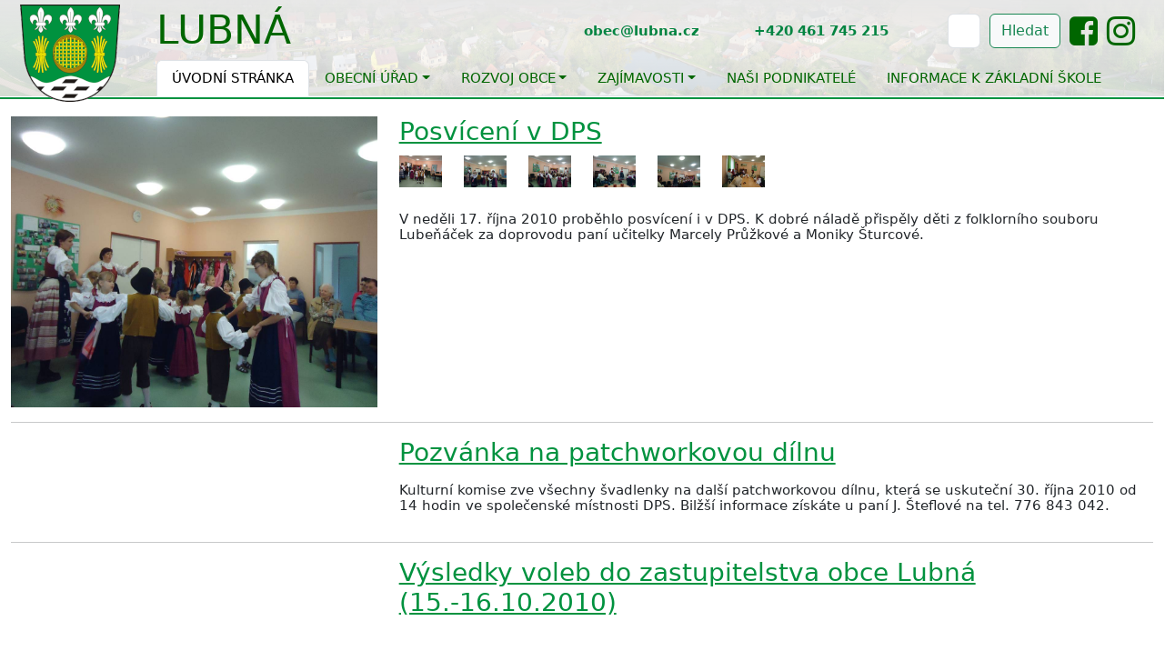

--- FILE ---
content_type: text/html; charset=UTF-8
request_url: http://www.lubna.cz/clanky-archiv/54-strana/
body_size: 19776
content:
<!DOCTYPE html>
<html lang="cs">
<head>
    <!-- Required meta tags -->
    <meta charset="utf-8">
    <meta name="viewport" content="width=device-width, initial-scale=1, shrink-to-fit=no">
    <title>Obec Lubná - Oficiální stránky obce</title>


    <!-- Fonts -->
    <link rel="stylesheet" href="/font-awesome-4.7.0/css/font-awesome.min.css">

    <link href="https://cdn.jsdelivr.net/npm/bootstrap@5.3.3/dist/css/bootstrap.min.css" rel="stylesheet">
    <script src="https://cdn.jsdelivr.net/npm/bootstrap@5.3.3/dist/js/bootstrap.bundle.min.js"></script>

    <script src="https://code.jquery.com/jquery-3.5.1.min.js"></script>
    <script src="https://cdn.jsdelivr.net/npm/@popperjs/core@2.5.4/dist/umd/popper.min.js"></script>


    <style>
    /* HERO slider specific container – avoid overriding Bootstrap .container globally */
    .hero-container {
        width: 100%;
        height: 420px;
        position: relative;
    }

    .hero-container .other-content {
        position: absolute;
        bottom: 0;
        left: 0;
        width: 100%;
        text-align: left;
        z-index: 2;
        background: rgba(0, 0, 0, 0.75); /* Black background with transparency */
        color: #f1f1f1;
    }

    .hero-container .slide {
        z-index: 1;
        position: absolute;
        width: 100%;
        top: 0;
        left: 0;
        height: 100%;
        transition: opacity 2s ease-in-out;
        background-position: center center;
        background-repeat: no-repeat;
        background-size: cover;
        opacity:1;
    }

    .hero-container .slide.show {
        opacity: 1;
    }

    div {
        font-size: 11pt;
    }

    p {
        font-size: 11pt;
    }

    div.bgmainimg, div.bgmainimg-all {
        height: 450px;
        background-image: linear-gradient(to bottom, rgba(0, 0, 0, 0.8) 0%, rgba(0, 0, 0, 0) 40%), url("/lubna_panorama.jpg");
        background-position: center;
        background-size: cover;
        border-bottom: 1px solid #007700;
    }

    div.bgmainimg-all {
        margin-bottom: 20px;
        height: 108px;
    }

    div.menubox {
        padding: 0px;
        margin: 0px;
        height: 100px;
        background-color: #fff;
        background: linear-gradient(to bottom, rgba(255, 255, 255, 0.90), rgba(255, 255, 255, 0.80));
    }

    div.menubox a {
        color: #006600;
        background: none;
        text-transform: uppercase;
    }

    div.menubox-obal {
        border-bottom: 0px solid #eee;
        padding: 0px;
        margin: 0px;
    }

    div.menubox-menu {
        opacity: 1;
    }

    div.main-max-width {
        max-width: 1680px;
    }

    h2 {
        font-size: 1.9em;
    }

        .arrow {
            cursor: pointer;
            font-size: 2em;
            user-select: none;
            vertical-align: middle;
        }

        .carousel-image {
            display: none;
        }
        .carousel-image.active {
            display: block;
        }

    .fade {
        /*opacity: 0; */
        transition: opacity 1s; /* Doba trvání přechodu je nyní 2 sekundy */
    }

    .fade-in {
        opacity: 1;
    }

            .text-quick-messages:nth-child(even) {
            background-color: #f8f8f8; /* Nastavte požadovanou barvu pozadí */
            border-top: 1px solid #e8e8e8;
            border-bottom: 1px solid #e8e8e8;
        }


    a {
        color: #00923F;
    }

    .no-gutters {
        margin-right: 0;
        margin-left: 0;
    }

    .no-gutters > .col,
    .no-gutters > [class*="col-"] {
        padding-right: 0;
        padding-left: 0;
    }

    .card {
        margin-bottom: 0; /* Remove vertical margins */
        border-radius: 0; /* Square edges */
        min-height: 210px;
        padding: 10px;
        border: 1px solid white;
    }

    .card .card-starosta {
        border: 1px solid white;
    }

    .card-body {
        color: white; /* White text */
        padding: 10px; /* Adjusted padding */
    }

    .card-one { background-color: #c6be17; } /* Background color */
    .card-two { background-color: #c6be17; } /* Background color */
    .card-three { background-color: #c6be17; } /* Background color */
    .card-four { background-color: #c6be17; } /* Background color */

    .calendar {
        display: grid;
        grid-template-columns: repeat(7, 1fr); /* 7 columns for 7 days */
        grid-template-rows: repeat(4, auto); /* 4 rows for 4 weeks */
        gap: 1px; /* Small gap between cells */
    }

    .calendar-day {
        border: 1px solid #fff;
        border-radius: 50%; /* Circular cells */
        display: flex;
        justify-content: center;
        align-items: center;
        width: 18px; /* Fixed width */
        height: 18px; /* Fixed height */
        font-size: 0.8em;
    }

    .full-width {
        width: 100%;
    }

    div.card a {
        color: white;
    }

    nav.navbar.bootsnav {
        background-color: #4B4138;
        font-family: 'Nunito', sans-serif;
        padding: 5px 10px 0 10px;
        margin-bottom: 150px;
        border: none;
        border-radius: 5px;
    }

    nav.navbar.bootsnav .navbar-collapse {
        padding: 0;
    }

    nav.navbar.bootsnav ul.nav > li > a {
        color: #fff;
        background-color: transparent;
        font-size: 16px;
        font-weight: 700;
        text-transform: uppercase;
        text-align: left;
        letter-spacing: 1px;
        padding: 17px 7px 17px 7px;
        margin: 0 10px 0 0;
        border: none;
        border-radius: 0;
        overflow: hidden;
        position: relative;
        z-index: 1;
        transition: all 0.3s ease;
    }

    nav.navbar.bootsnav ul.nav > li.dropdown > a {
        padding: 17px 17px 17px 5px;
    }

    nav.navbar.bootsnav ul.nav > li.active > a,
    nav.navbar.bootsnav ul.nav > li.active > a:hover,
    nav.navbar.bootsnav ul.nav > li > a:hover,
    nav.navbar.bootsnav ul.nav > li.on > a {
        color: #333;
        background-color: transparent;
    }

    nav.navbar.bootsnav li.dropdown ul.dropdown-menu.megamenu-content li a:hover,
    nav.navbar.bootsnav li.dropdown ul.dropdown-menu li a:hover,
    nav.navbar.bootsnav li.dropdown ul.dropdown-menu li a.dropdown-toggle:active,
    nav.navbar ul.nav li.dropdown.on ul.dropdown-menu li.dropdown.on > a {
        color: #fff;
        background-color: #8ec609;
    }

    nav.navbar.bootsnav ul.nav > li > a>span:before,
    nav.navbar.bootsnav ul.nav > li > a>span:after {
        content: '';
        background-color: #fff;
        width: 100%;
        border-radius: 7px 7px 0 0;
        position: absolute;
        left: 0;
        top: 100%;
        z-index: -1;
        transition: all 0.3s;
    }

    nav.navbar.bootsnav ul.nav > li > a>span:after {
        background-color: #8ec609;
        height: 7px;
        width: 80%;
        border-radius: 10px;
        transform: translateX(-50%) scaleX(0);
        top: auto;
        bottom: 7px;
        left: 50%;
    }

    nav.navbar.bootsnav ul.nav > li.active > a>span:before,
    nav.navbar.bootsnav ul.nav > li.active > a:hover>span:before,
    nav.navbar.bootsnav ul.nav > li > a:hover>span:before,
    nav.navbar.bootsnav ul.nav > li.on > a>span:before {
        top: 0;
    }

    nav.navbar.bootsnav ul.nav > li.active > a>span:after,
    nav.navbar.bootsnav ul.nav > li.active > a:hover>span:after,
    nav.navbar.bootsnav ul.nav > li > a:hover>span:after,
    nav.navbar.bootsnav ul.nav > li.on > a>span:after {
        transform: translateX(-50%) scaleX(1);
    }

    nav.navbar.bootsnav ul.nav > li.dropdown > a.dropdown-toggle:after {
        color: #8ec609;
        font-size: 15px;
        margin: 0 0 0 7px;
        position: absolute;
        top: 17px;
        right: 3px;
        transition: all 0.3s;
    }

    nav.navbar.bootsnav ul.nav > li.dropdown > ul {
        background-color: #4B4138;
        border-radius: 0;
        box-shadow: 0 0 5px rgba(0,0,0,0.15);
        transform: scaleY(0);
        transform-origin: top center;
        visibility: hidden;
        transition: all 0.3s ease;
    }

    nav.navbar.bootsnav ul.nav > li.dropdown.on > ul {
        visibility: visible !important;
        transform: scaleY(1);
    }

    .dropdown-menu.multi-dropdown {
        position: absolute;
        left: -100% !important;
    }

    nav.navbar.bootsnav li.dropdown ul.dropdown-menu {
        background-color: #4B4138;
        border: none;
        top: 100%;
        z-index: 1;
        transition: all 0.3s ease;
    }

    nav.navbar.bootsnav li.dropdown ul.dropdown-menu > li > a {
        color: #fff;
        background-color: transparent;
        font-weight: 500;
        padding: 10px;
        border: none;
        position: relative;
        transition: all 0.3s;
    }

    nav.navbar.bootsnav li.dropdown ul.dropdown-menu.megamenu-content {
        background-color: #4B4138;
        overflow: hidden;
        top: 95%;
    }

    nav.navbar.bootsnav li.dropdown ul.dropdown-menu.megamenu-content li {
        font-size: 14px;
    }

    nav.navbar.bootsnav li.dropdown ul.dropdown-menu.megamenu-content .menu-col li a {
        color: #fff;
        background-color: transparent;
        padding-left: 10px;
        margin: 0 0 5px;
        position: relative;
    }

    nav.navbar.bootsnav li.dropdown ul.dropdown-menu.megamenu-content .menu-col li a:hover {
        color: #fff;
        background-color: #8ec609;
    }

    nav.navbar.bootsnav ul.nav li.megamenu-fw > a:hover,
    nav.navbar.bootsnav ul.nav li.megamenu-fw > a:focus,
    nav.navbar.bootsnav ul.nav li.megamenu-fw.on > a {
        background-color: transparent !important;
    }

    nav.navbar.bootsnav ul.dropdown-menu.megamenu-content .col-menu {
        padding: 0 15px;
    }

    nav.navbar.bootsnav li.dropdown ul.dropdown-menu.megamenu-content .title {
        color: #8ec609;
        font-size: 16px;
        font-weight: bold;
        padding: 0 0 10px;
        border-bottom: 3px solid #8ec609;
    }

    @media only screen and (max-width:990px) {
        .dropdown-menu.multi-dropdown {
            left: 0 !important;
        }
        nav.navbar.bootsnav {
            padding: 5px 10px 10px;
        }
        nav.navbar.bootsnav .navbar-toggle {
            color: #fff;
            background: #8ec609 !important;
            padding: 3px 8px;
            margin: 0 0 5px 0;
            border-radius: 0;
        }
        nav.navbar.bootsnav.navbar-mobile .navbar-collapse {
            background-color: #4B4138;
        }
        nav.navbar.bootsnav ul.nav>li {
            margin: 0 auto;
        }
        nav.navbar.bootsnav.navbar-mobile ul.nav>li>a {
            text-align: left;
            padding: 5px 10px 5px 5px;
            margin: 0 0 5px;
            border-radius: 0;
        }
        nav.navbar.bootsnav.navbar-mobile ul.nav>li>a>span:after {
            display: none;
        }
        nav.navbar.bootsnav ul.nav>li.dropdown>a {
            padding: 5px 10px 5px 5px;
        }
        nav.navbar.bootsnav ul.nav>li.dropdown>a.dropdown-toggle:before {
            color: #8ec609;
        }
        nav.navbar.bootsnav ul.nav > li.dropdown > ul {
            left: -5px;
        }
        nav.navbar.bootsnav ul.nav li.dropdown ul.dropdown-menu {
            background-color: #4B4138;
            margin: 0 0 -1px 0 !important;
            z-index: 1;
        }
        nav.navbar.bootsnav ul.nav li.dropdown ul.dropdown-menu>li>a {
            color: #fff;
            padding-left: 10px;
            border: none;
            position: relative;
        }
        nav.navbar.bootsnav ul.nav li.dropdown ul.dropdown-menu>li>a:hover {
            color: #fff;
        }
        nav.navbar.bootsnav li.dropdown ul.dropdown-menu.megamenu-content {
            top: 0;
        }
        nav.navbar.bootsnav li.dropdown ul.dropdown-menu.megamenu-content .title {
            color: #8ec609;
            font-size: 14px;
            font-weight: 600;
            border: none;
            border-bottom: 3px solid #8ec609;
        }
        nav.navbar.bootsnav li.dropdown ul.dropdown-menu.megamenu-content .content {
            border: none;
        }
        nav.navbar.bootsnav li.dropdown ul.dropdown-menu.megamenu-content .col-menu.on .title {
            font-weight: 600;
            border-bottom: 3px solid #8ec609;
        }
        nav.navbar.bootsnav li.dropdown ul.dropdown-menu.megamenu-content .col-menu li a {
            color: #fff;
            background-color: transparent;
            border: none;
            margin-bottom: 5px;
            z-index: 1;
        }
    }

    /* kontakty */
    .circle-img, .circle-img-starosta {
        width: 150px;
        height: 150px;
        border-radius: 50%;
        object-fit: cover;
        display: block;
        margin: 0 auto 10px;
    }
    .circle-img-starosta {
        width: 250px;
        height: 250px;
    }
    .person-card {
        text-align: center;
        margin-bottom: 20px;
    }
    .person-name {
        font-size: 18px;
        font-weight: bold;
    }
    .person-contact {
        font-size: 16px;
    }
    .person-transparent {
            opacity: 0.55;
    }

.row-flex {
    display: flex;
    flex-wrap: wrap;
}

.border-box {
    border: 1px solid #ddd;
    border-radius: 5px;
    padding: 15px;
    background-color: #f9f9f9;
    box-shadow: 0 2px 4px rgba(0, 0, 0, 0.1);
    display: flex;
    flex-direction: column;
    justify-content: space-between;
    height: 100%;
}

.col-md-6.mb-4 {
    display: flex;
    flex-direction: column;
}


.inline-form {
    display: flex;
    align-items: center;
    flex-wrap: nowrap;
}

.inline-form span {
    margin-right: 10px;
}

.inline-form input {
    margin-right: 10px;
}

.inline-form button {
    margin-right: 10px;
}

.inline-form a {
    margin-right: 10px;
}
hr.hr2 {
    height: 4px;
    background-color: #999;
}

    .fade-in {
        opacity: 0;
        transition: opacity 1s;
    }

    .visible {
        opacity: 1;
    }

    .footer {
    background-color: #2c3e50;
    color: white;
    padding: 40px 0;
}

.footer .container {
    display: flex;
    justify-content: space-between;
    flex-wrap: wrap;
}

.footer .footer-section {
    flex: 1;
    margin: 20px;
    min-width: 200px;
}

.footer .footer-section h3 {
    margin-bottom: 20px;
    font-size: 18px;
    color: #f1c40f;
}

.footer .footer-section p,
.footer .footer-section a {
    color: white;
    text-decoration: none;
    margin-bottom: 10px;
    display: block;
}

.footer .footer-section a:hover {
    text-decoration: underline;
}

.footer .social-icons a {
    color: white;
    margin-right: 10px;
    font-size: 24px;
}

.footer-bottom {
    text-align: center;
    padding: 20px;
    background-color: #1a252f;
    color: #bdc3c7;
}
.img-container img {
    max-width: 100%;
    height: auto;
    border: 1px solid #555;
}

        .table td, .table th {
            vertical-align: middle;
        }
        .table .icons {
            width: 150px;
            text-align: center;
        }
        .table .icons img {
            margin-right: 5px;
        }
.float-right-custom {
    float: right;
    width: 33%;
    margin-left: 15px;
    margin-bottom: 15px;
}
.clearfix::after {
    content: "";
    display: table;
    clear: both;
}

        .thumbnail-nav {
            display: flex;
            justify-content: flex-start !important;
            overflow-x: auto;            /* ponecháme horizontální scroll pro automatické posouvání */
            white-space: nowrap;         /* náhledy v jedné řadě */
            -ms-overflow-style: none;    /* IE a starší Edge: skrýt scrollbar */
            scrollbar-width: none;       /* Firefox: skrýt scrollbar */
        }
        /* Chrome, Safari, nový Edge (Blink/WebKit) */
        .thumbnail-nav::-webkit-scrollbar {
            display: none;               /* skrýt scrollbar, ale zachovat možnost scrollování */
        }
        .thumbnail-nav img {
  max-width: 80px;   /* Např. i omezení šířky */
  max-height: 50px;
  height: auto;      /* Zachová poměr stran */
  width: auto;
  margin: 0 5px;
  cursor: pointer;

            opacity: 0.6;
            transition: opacity 0.3s, border 0.3s;
        }
        .thumbnail-nav img.active {
            opacity: 1;
            border: 2px solid #007bff;
        }
        #mainPhoto {
            width: auto;
            height: auto;
            max-width: 100%;
            max-height: calc(100vh - 150px); /* Adjusted to accommodate thumbnails */
        }
        .btn-close-modal {
            position: absolute;
            top: 10px;
            right: 10px;
            width: 30px;
            height: 30px;
            background-color: rgba(255, 255, 255, 0.8);
            border: none;
            border-radius: 50%;
            font-size: 1.5rem;
            color: #000;
            cursor: pointer;
            z-index: 1050; /* Ensure it is above other elements */
            display: flex;
            align-items: center;
            justify-content: center;
        }
        .modal-fullscreen .modal-content {
            background-color: rgba(0, 0, 0, 0.85);
        }
        .img-thumbnail {
            object-fit: cover;
            width: 100%;
            height: 150px;
            display: block;
            margin: 0 auto;
        }
        .thumbnail-container {
            display: flex;
            justify-content: center;
            align-items: center;
            height: 150px;
        }
                #content2 {
            font-size: 10pt;
            display: none;
            text-align: center;
        }
        .arrow {
            cursor: pointer;
            font-size: 24px;
            margin: 0 10px;
        }
        .arrow:hover {
            color: #555;
        }

                /* Hide mobile menu by default */
        #mobileMenu {
            display: none;
        }

        /* Show desktop menu by default */
        #desktopMenu {
            display: block;
        }

        /* Media query for mobile devices */
       @media (max-width: 1024px) {
            /* Show mobile menu */
            #mobileMenu {
                display: block;
            }

            /* Hide desktop menu */
            #desktopMenu {
                display: none;
            }
        }
        .content {
            display: none;
        }
        .content.active {
            display: block;
        }

        #content1 {
    max-height: 430px; /* nastavte podle výšky pravých sloupců */
    overflow: hidden;
    position: relative;
    padding-bottom: 30px; /* prostor pro tlačítko */
}

#content1.expanded {
    max-height: none; /* zobrazí celý obsah */
}

#toggle-button {
    position: absolute;
    bottom: 0;
    left: 0;
    width: 100%;
    text-align: center;
    cursor: pointer;
    background: linear-gradient(to top, white, rgba(255,255,255,0));
    padding-top: 20px;
    font-weight: bold;
    color: #007bff;
}

#toggle-button:hover {
    color: #0056b3;
}

    .banner-section {
        padding: 40px 0;
    }

    .banner {
        display: flex;
        align-items: center;
        justify-content: center;
        height: 80px;
        background-color: #f8f9fa;
        border: 2px solid #dee2e6;
        text-decoration: none;
        color: #333;
        font-weight: bold;
        font-size: 16px;
        transition: all 0.3s ease;
        width: 100%;
    }

    .banner:hover {
        background-color: #007bff;
        color: #ffffff;
        border-color: #007bff;
        transform: translateY(-5px);
    }

    .banner-section .logo-img { height: 40px; width: auto; display: block; margin: 0 auto; object-fit: contain; }

</style>

</head>
<body>

<div style="background-color: #fff;">
    
    <div class="bgmainimg-all">
        <div style="border-bottom: 2px solid #00923F;">

        <div id="desktopMenu" class="menubox-obal">
            <div class="menubox" style="border-bottom: 1px solid white; height: auto;">
                <div class="menubox-menu container-fluid main-max-width" style="position: relative;">

                    <a href="/"><img src="/007/imgs/znak4.png" style="position: absolute;height: auto; top: 5px; padding-left: 10px; z-index: 0;" /></a>
                    <a class="navbar-brand" style="margin-left: 160px; font-size: 3em" href="/">Lubná</a>
                    <button class="navbar-toggler" type="button" data-toggle="collapse" data-target="#navbarSupportedContent"
                            aria-controls="navbarSupportedContent" aria-expanded="false" aria-label="Toggle navigation">
                        <span class="navbar-toggler-icon"></span>
                    </button>

                    <div style="margin-left: 160px;">
                        <ul class="nav nav-tabs">
                            <li class="nav-item">
                                <a class="nav-link active" href="/">Úvodní stránka</a>
                            </li>
                            <li class="nav-item dropdown">
                                <a class="nav-link dropdown-toggle" data-bs-toggle="dropdown" href="#">Obecní úřad</a>
                                <ul class="dropdown-menu">
                                    <li><a class="dropdown-item" href="/obecni-urad-info/">kontaktní a identif. údaje</a></li>
                                    <li><a class="dropdown-item" href="/uzemni-plan/">územní plán</a></li>
                                    <li><a class="dropdown-item" href="/zastupitelstvo/">zastupitelstvo</a></li>
                                    <li><a class="dropdown-item" href="/komise-a-vybory/">komise a výbory</a></li>
                                    <li><a class="dropdown-item" href="/uredni-deska/">úřední deska</a></li>
                                    <li><a class="dropdown-item" href="/vyhlasky/">vyhlášky</a></li>
                                    <li><a class="dropdown-item" href="/formulare-ou/">formuláře ou</a></li>
                                    <li><a class="dropdown-item" href="/rozpocty/">rozpočty</a></li>
                                    <li><a class="dropdown-item" href="/e-podatelna/">e-podatelna</a></li>
                                    <li><a class="dropdown-item" href="/povinne-informace/">povinné informace</a></li>
                                    <li><a class="dropdown-item" href="/informace-dle-zakona-106-1999-sb/">Informace dle zák.č.106/1999 Sb.</a></li>
                                    <li><a class="dropdown-item" href="/gdpr/">GDPR</a></li>
                                    <li><a class="dropdown-item" href="https://www.edpp.cz/dpp/lubna/">Povodňový plán</a></li>

                                </ul>
                            </li>
                            <li class="nav-item dropdown">
                                <a class="nav-link dropdown-toggle" data-bs-toggle="dropdown" href="#">Rozvoj obce</a>
                                <ul class="dropdown-menu">
                                    <li><a class="dropdown-item" href="/realizovane-akce/">Realizované</a></li>
                                    <li><a class="dropdown-item" href="/planovane-akce/ ">Plánované</a></li>
                                    <li><a class="dropdown-item" href="/zs-a-ms/">ZŠ a MŠ </a></li>
				    <li><a class="dropdown-item" href="/povinna-publicita-dotaci/">Povinná publicita dotací</a></li>
                                </ul>
                            </li>

                            <li class="nav-item dropdown">
                                <a class="nav-link dropdown-toggle" data-bs-toggle="dropdown" href="#">Zajímavosti</a>
                                <ul class="dropdown-menu">
                                    <li><a class="dropdown-item" href="/kulturni-akce/">Kulturní akce</a></li>
                                    <li><a class="dropdown-item" href="/spolky/">Spolky</a></li>
                                    <li><a class="dropdown-item" href="/prirodni-pomery/">Přírodní poměry</a></li>
                                    <li><a class="dropdown-item" href="/zpravodaj/">Zpravodaj</a></li>
                                    <li><a class="dropdown-item" href="/kroniky/">Kroniky</a></li>
                                    <li><a class="dropdown-item" href="/historie/">Historie obce</a></li>
                                    <li><a class="dropdown-item" href="/sakralni-stavby/">Sakrální stavby</a></li>
                                    <li><a class="dropdown-item" href="/symboly-obce/">Symboly obce</a></li>


                                </ul>
                            </li>
                            <li class="nav-item">
                                <a class="nav-link" href="/firmy/">Naši podnikatelé</a>
                            </li>
                           
                            <li class="nav-item">
                                <a class="nav-link" href="/informace-k-zakladni-skole/">Informace k základní škole</a>
                            </li>
                           
                            <!--
                            <li class="nav-item">
                                <a class="nav-link" href="/videa/">Život v obci - videa</a>
                            </li>
                            -->

                        </ul>
                    </div>



<div class="row justify-content-end">
    <div class="col-md-6" style="position: absolute; height: auto; top: 15px; right: 10px; z-index: 0; border: 0px solid black;">
        <form class="form-inline my-2 my-lg-0 inline-form" action="/clanky/">
            <span style="font-size: 1.0em; font-weight: bold; color: #038441; white-space: nowrap;"> obec@lubna.cz&nbsp;&nbsp;&nbsp;&nbsp;&nbsp;&nbsp;&nbsp;&nbsp;&nbsp;&nbsp;&nbsp; +420 461 745 215&nbsp;&nbsp;&nbsp;&nbsp;&nbsp;&nbsp;&nbsp;&nbsp;&nbsp;&nbsp;&nbsp;</span>
            <input class="form-control mr-sm-2" type="search" placeholder="Hledat" name="hledej" aria-label="Hledat" maxlength="10">
            <button class="btn btn-outline-success btn-light my-2 my-sm-0" type="submit">Hledat</button>
            <a href="https://www.facebook.com/akcevlubne"><i class="fa fa-facebook-square" style="font-size: 2.5em;" aria-hidden="true"></i></a>
            <a href="https://www.instagram.com/akcevlubne/"><i class="fa fa-instagram" style="font-size: 2.5em;" aria-hidden="true"></i></a>
        </form>
    </div>
</div>



                </div>
            </div>
        </div>





            <!-- Mobile Menu -->
<div id="mobileMenu" class="menubox-obal">
    <nav class="navbar navbar-expand-lg navbar-light bg-light">
        <a href="/"><img src="/007/imgs/znak4.png" style="height: 50px; padding-left: 10px;" /></a>
        <a class="navbar-brand" style="font-size: 2em" href="/">Lubná</a>
        <button class="navbar-toggler" type="button" data-bs-toggle="collapse" data-bs-target="#mobileNavbarContent"
                aria-controls="mobileNavbarContent" aria-expanded="false" aria-label="Toggle navigation">
            <span class="navbar-toggler-icon"></span>
        </button>

        <div class="collapse navbar-collapse" id="mobileNavbarContent">
            <ul class="navbar-nav mr-auto">
                <li class="nav-item">
                    <a class="nav-link active" href="/">Úvodní stránka</a>
                </li>
                <li class="nav-item dropdown">
                    <a class="nav-link dropdown-toggle" href="#" id="mobileNavbarDropdown1" role="button" data-bs-toggle="dropdown" aria-expanded="false">
                        Obecní úřad
                    </a>
                    <ul class="dropdown-menu" aria-labelledby="mobileNavbarDropdown1">
                        <li><a class="dropdown-item" href="/obecni-urad-info/">Kontaktní a identif. údaje</a></li>
                        <li><a class="dropdown-item" href="/uzemni-plan/">Územní plán</a></li>
                        <li><a class="dropdown-item" href="/zastupitelstvo/">Zastupitelstvo</a></li>
                        <li><a class="dropdown-item" href="/komise-a-vybory/">Komise a výbory</a></li>
                        <li><a class="dropdown-item" href="/uredni-deska/">Úřední deska</a></li>
                        <li><a class="dropdown-item" href="/vyhlasky/">Vyhlášky</a></li>
                        <li><a class="dropdown-item" href="/formulare-ou/">Formuláře ou</a></li>
                        <li><a class="dropdown-item" href="/rozpocty/">Rozpočty</a></li>
                        <li><a class="dropdown-item" href="/e-podatelna/">E-podatelna</a></li>
                        <li><a class="dropdown-item" href="/povinne-informace/">Povinné informace</a></li>
                        <li><a class="dropdown-item" href="/informace-dle-zakona-106-1999-sb/">Informace dle zák.č.106/1999 Sb.</a></li>
                        <li><a class="dropdown-item" href="/gdpr/">GDPR</a></li>
                    </ul>
                </li>
                <li class="nav-item dropdown">
                    <a class="nav-link dropdown-toggle" href="#" id="mobileNavbarDropdown2" role="button" data-bs-toggle="dropdown" aria-expanded="false">
                        Rozvoj obce
                    </a>
                    <ul class="dropdown-menu" aria-labelledby="mobileNavbarDropdown2">
                        <li><a class="dropdown-item" href="/realizovane-akce/">Realizované</a></li>
                        <li><a class="dropdown-item" href="/planovane-akce/">Plánované</a></li>
                        <li><a class="dropdown-item" href="/zs-a-ms/">ZŠ a MŠ</a></li>
                    </ul>
                </li>
                <li class="nav-item dropdown">
                    <a class="nav-link dropdown-toggle" href="#" id="mobileNavbarDropdown3" role="button" data-bs-toggle="dropdown" aria-expanded="false">
                        Zajímavosti
                    </a>
                    <ul class="dropdown-menu" aria-labelledby="mobileNavbarDropdown3">
                        <li><a class="dropdown-item" href="/kulturni-akce/">Kulturní akce</a></li>
                        <li><a class="dropdown-item" href="/spolky/">Spolky</a></li>
                        <li><a class="dropdown-item" href="/prirodni-pomery/">Přírodní poměry</a></li>
                        <li><a class="dropdown-item" href="/zpravodaj/">Zpravodaj</a></li>
                        <li><a class="dropdown-item" href="/kroniky/">Kroniky</a></li>
                        <li><a class="dropdown-item" href="/historie/">Historie obce</a></li>
                        <li><a class="dropdown-item" href="/symboly-obce/">Symboly obce</a></li>
                    </ul>
                </li>
                <li class="nav-item">
                    <a class="nav-link" href="/firmy/">Naši podnikatelé</a>
                </li>
                <li class="nav-item">
                    <a class="nav-link" href="/informace-o-zakladni-skole/">Informace o základní škole</a>
                </li>
            </ul>
            <div class="form-inline my-2 my-lg-0">
                <span style="font-size: 1.0em; font-weight: bold; color: #038441; white-space: nowrap;">obec@lubna.cz&nbsp;&nbsp;&nbsp;&nbsp;&nbsp;&nbsp;&nbsp;&nbsp;&nbsp;&nbsp;&nbsp;+420 461 745 215&nbsp;&nbsp;&nbsp;&nbsp;&nbsp;&nbsp;&nbsp;&nbsp;&nbsp;&nbsp;&nbsp;</span>
                <input class="form-control mr-sm-2" type="search" placeholder="Hledat" name="hledej" aria-label="Hledat" maxlength="10">
                <button class="btn btn-outline-success btn-light my-2 my-sm-0" type="submit">Hledat</button>
                <a href="https://www.facebook.com/akcevlubne"><i class="fa fa-facebook-square" style="font-size: 2.5em;" aria-hidden="true"></i></a>
                <a href="https://www.instagram.com/akcevlubne/"><i class="fa fa-instagram" style="font-size: 2.5em;" aria-hidden="true"></i></a>
            </div>
        </div>
    </nav>
</div>




    </div>
    </div>
    <div class="container-fluid main-max-width" style="background-color: white; border-left: 0px solid #000; border-right: 0px solid #ccc;">     
  <div class="cl_strany">
  <!-- Archiv článků: <a class="archiv" href="/clanky-archiv/1-strana/">1</a> &nbsp;&nbsp;<a class="archiv" href="/clanky-archiv/2-strana/">2</a> &nbsp;&nbsp;<a class="archiv" href="/clanky-archiv/3-strana/">3</a> &nbsp;&nbsp;<a class="archiv" href="/clanky-archiv/4-strana/">4</a> &nbsp;&nbsp;<a class="archiv" href="/clanky-archiv/5-strana/">5</a> &nbsp;&nbsp;<a class="archiv" href="/clanky-archiv/6-strana/">6</a> &nbsp;&nbsp;<a class="archiv" href="/clanky-archiv/7-strana/">7</a> &nbsp;&nbsp;<a class="archiv" href="/clanky-archiv/8-strana/">8</a> &nbsp;&nbsp;<a class="archiv" href="/clanky-archiv/9-strana/">9</a> &nbsp;&nbsp;<a class="archiv" href="/clanky-archiv/10-strana/">10</a> &nbsp;&nbsp;<a class="archiv" href="/clanky-archiv/11-strana/">11</a> &nbsp;&nbsp;<a class="archiv" href="/clanky-archiv/12-strana/">12</a> &nbsp;&nbsp;<a class="archiv" href="/clanky-archiv/13-strana/">13</a> &nbsp;&nbsp;<a class="archiv" href="/clanky-archiv/14-strana/">14</a> &nbsp;&nbsp;<a class="archiv" href="/clanky-archiv/15-strana/">15</a> &nbsp;&nbsp;<a class="archiv" href="/clanky-archiv/16-strana/">16</a> &nbsp;&nbsp;<a class="archiv" href="/clanky-archiv/17-strana/">17</a> &nbsp;&nbsp;<a class="archiv" href="/clanky-archiv/18-strana/">18</a> &nbsp;&nbsp;<a class="archiv" href="/clanky-archiv/19-strana/">19</a> &nbsp;&nbsp;<a class="archiv" href="/clanky-archiv/20-strana/">20</a> &nbsp;&nbsp;<a class="archiv" href="/clanky-archiv/21-strana/">21</a> &nbsp;&nbsp;<a class="archiv" href="/clanky-archiv/22-strana/">22</a> &nbsp;&nbsp;<a class="archiv" href="/clanky-archiv/23-strana/">23</a> &nbsp;&nbsp;<a class="archiv" href="/clanky-archiv/24-strana/">24</a> &nbsp;&nbsp;<a class="archiv" href="/clanky-archiv/25-strana/">25</a> &nbsp;&nbsp;<a class="archiv" href="/clanky-archiv/26-strana/">26</a> &nbsp;&nbsp;<a class="archiv" href="/clanky-archiv/27-strana/">27</a> &nbsp;&nbsp;<a class="archiv" href="/clanky-archiv/28-strana/">28</a> &nbsp;&nbsp;<a class="archiv" href="/clanky-archiv/29-strana/">29</a> &nbsp;&nbsp;<a class="archiv" href="/clanky-archiv/30-strana/">30</a> &nbsp;&nbsp;<a class="archiv" href="/clanky-archiv/31-strana/">31</a> &nbsp;&nbsp;<a class="archiv" href="/clanky-archiv/32-strana/">32</a> &nbsp;&nbsp;<a class="archiv" href="/clanky-archiv/33-strana/">33</a> &nbsp;&nbsp;<a class="archiv" href="/clanky-archiv/34-strana/">34</a> &nbsp;&nbsp;<a class="archiv" href="/clanky-archiv/35-strana/">35</a> &nbsp;&nbsp;<a class="archiv" href="/clanky-archiv/36-strana/">36</a> &nbsp;&nbsp;<a class="archiv" href="/clanky-archiv/37-strana/">37</a> &nbsp;&nbsp;<a class="archiv" href="/clanky-archiv/38-strana/">38</a> &nbsp;&nbsp;<a class="archiv" href="/clanky-archiv/39-strana/">39</a> &nbsp;&nbsp;<a class="archiv" href="/clanky-archiv/40-strana/">40</a> &nbsp;&nbsp;<a class="archiv" href="/clanky-archiv/41-strana/">41</a> &nbsp;&nbsp;<a class="archiv" href="/clanky-archiv/42-strana/">42</a> &nbsp;&nbsp;<a class="archiv" href="/clanky-archiv/43-strana/">43</a> &nbsp;&nbsp;<a class="archiv" href="/clanky-archiv/44-strana/">44</a> &nbsp;&nbsp;<a class="archiv" href="/clanky-archiv/45-strana/">45</a> &nbsp;&nbsp;<a class="archiv" href="/clanky-archiv/46-strana/">46</a> &nbsp;&nbsp;<a class="archiv" href="/clanky-archiv/47-strana/">47</a> &nbsp;&nbsp;<a class="archiv" href="/clanky-archiv/48-strana/">48</a> &nbsp;&nbsp;<a class="archiv" href="/clanky-archiv/49-strana/">49</a> &nbsp;&nbsp;<a class="archiv" href="/clanky-archiv/50-strana/">50</a> &nbsp;&nbsp;<a class="archiv" href="/clanky-archiv/51-strana/">51</a> &nbsp;&nbsp;<a class="archiv" href="/clanky-archiv/52-strana/">52</a> &nbsp;&nbsp;<a class="archiv" href="/clanky-archiv/53-strana/">53</a> &nbsp;&nbsp;<b>54</b> &nbsp;&nbsp;<a class="archiv" href="/clanky-archiv/55-strana/">55</a> &nbsp;&nbsp;<a class="archiv" href="/clanky-archiv/56-strana/">56</a> &nbsp;&nbsp;<a class="archiv" href="/clanky-archiv/57-strana/">57</a> &nbsp;&nbsp;<a class="archiv" href="/clanky-archiv/58-strana/">58</a> &nbsp;&nbsp;<a class="archiv" href="/clanky-archiv/59-strana/">59</a> &nbsp;&nbsp;<a class="archiv" href="/clanky-archiv/60-strana/">60</a> &nbsp;&nbsp;<a class="archiv" href="/clanky-archiv/61-strana/">61</a> &nbsp;&nbsp;<a class="archiv" href="/clanky-archiv/62-strana/">62</a> &nbsp;&nbsp;<a class="archiv" href="/clanky-archiv/63-strana/">63</a> &nbsp;&nbsp;<a class="archiv" href="/clanky-archiv/64-strana/">64</a> &nbsp;&nbsp;<a class="archiv" href="/clanky-archiv/65-strana/">65</a> &nbsp;&nbsp;<a class="archiv" href="/clanky-archiv/66-strana/">66</a> &nbsp;&nbsp; -->
  </div>

          <div class="row mb-3">
              <div class="col-md-4">
<img src="https://www.lubna.cz/007/foto/01933.jpg" class="img-fluid" style="height: 320px;" alt="Obrazek clanku">                   <!-- nahraďte url_obrazku.jpg skutečnou URL obrázku -->
              </div>
              <div class="col-md-8">
                  <h2><a href="/clanky/229-posviceni-v-dps/">Posvícení v DPS</a>                      <!-- Malé obrázky z galerie -->
                  <div class="row mb-2">
                      <div class="col-1" style="padding-top: 10px; padding-bottom: 10px;"><img src="https://www.lubna.cz/007/foto/m/01932.jpg" class="img-fluid" alt="Malý obrazek 1"></div><div class="col-1" style="padding-top: 10px; padding-bottom: 10px;"><img src="https://www.lubna.cz/007/foto/m/01933.jpg" class="img-fluid" alt="Malý obrazek 1"></div><div class="col-1" style="padding-top: 10px; padding-bottom: 10px;"><img src="https://www.lubna.cz/007/foto/m/01934.jpg" class="img-fluid" alt="Malý obrazek 1"></div><div class="col-1" style="padding-top: 10px; padding-bottom: 10px;"><img src="https://www.lubna.cz/007/foto/m/01935.jpg" class="img-fluid" alt="Malý obrazek 1"></div><div class="col-1" style="padding-top: 10px; padding-bottom: 10px;"><img src="https://www.lubna.cz/007/foto/m/01936.jpg" class="img-fluid" alt="Malý obrazek 1"></div><div class="col-1" style="padding-top: 10px; padding-bottom: 10px;"><img src="https://www.lubna.cz/007/foto/m/01937.jpg" class="img-fluid" alt="Malý obrazek 1"></div>
                  </div>
                  <p><p>V neděli 17. ř&iacute;jna 2010 proběhlo posv&iacute;cen&iacute; i v DPS. K dobr&eacute; n&aacute;ladě přispěly děti z folklorn&iacute;ho souboru Lubeň&aacute;ček za doprovodu pan&iacute; učitelky Marcely Průžkov&eacute; a Moniky &Scaron;turcov&eacute;.</p></p>
              </div>
          </div>
          <hr>


<!--
      <div class="cl_border">
      <div class="cl_box">
        <div class="cl_margin">
           <div class="cl_kateg"><div class="cl_margin_tema"><a href="/kategorie/1-ostatni/" class="cl_tema_odk" style="text-decoration: none; font-weight: bold; color: #cc0099">[ Ostatní ]</a></div></div>
           
           <h2><a href="/clanky/229-posviceni-v-dps/">Posvícení v DPS</a><img src="/obr/foto_clanek.gif" style="margin-left: 10px;" alt="F" title="Uvnitř článku je připojena fotogalerie" /></h2>           
           <div class="cl_text" style="min-height: 100px; _height:100px;">
           
           <div style="float: left; text-align: center; width: 100px; margin-right: 10px;"><a href="/clanky/229-posviceni-v-dps/"><img src="/007/foto/m/01933.jpg" style=" border: 1px solid #999;"></a></div><p>V neděli 17. ř&iacute;jna 2010 proběhlo posv&iacute;cen&iacute; i v DPS. K dobr&eacute; n&aacute;ladě přispěly děti z folklorn&iacute;ho souboru Lubeň&aacute;ček za doprovodu pan&iacute; učitelky Marcely Průžkov&eacute; a Moniky &Scaron;turcov&eacute;.</p></div>
           <div class="cl_info">autor: Obec&nbsp;Lubná&nbsp;|&nbsp;25.10.2010 &nbsp;|&nbsp; Komentářů: 0 &nbsp;|&nbsp; Přečteno: 3772x</div>
        </div>
      </div>
      </div>
      -->
  
          <div class="row mb-3">
              <div class="col-md-4">
                   <!-- nahraďte url_obrazku.jpg skutečnou URL obrázku -->
              </div>
              <div class="col-md-8">
                  <h2><a href="/clanky/209-pozvanka-na-patchworkovou-dilnu/">Pozvánka na patchworkovou dílnu</a>                      <!-- Malé obrázky z galerie -->
                  <div class="row mb-2">
                      
                  </div>
                  <p><p>Kulturn&iacute; komise zve v&scaron;echny &scaron;vadlenky na dal&scaron;&iacute; patchworkovou d&iacute;lnu, kter&aacute; se uskutečn&iacute; 30. ř&iacute;jna 2010 od 14 hodin ve společensk&eacute; m&iacute;stnosti DPS. Bilž&scaron;&iacute; informace z&iacute;sk&aacute;te u pan&iacute; J. &Scaron;teflov&eacute; na tel. 776 843 042.</p></p>
              </div>
          </div>
          <hr>


<!--
      <div class="cl_border">
      <div class="cl_box">
        <div class="cl_margin">
           <div class="cl_kateg"><div class="cl_margin_tema"><a href="/kategorie/2-pozvanka/" class="cl_tema_odk" style="text-decoration: none; font-weight: bold; color: #00cc00">[ Pozvánka ]</a></div></div>
           
           <h2><a href="/clanky/209-pozvanka-na-patchworkovou-dilnu/">Pozvánka na patchworkovou dílnu</a></h2>           
           <div class="cl_text" >
           
           <p>Kulturn&iacute; komise zve v&scaron;echny &scaron;vadlenky na dal&scaron;&iacute; patchworkovou d&iacute;lnu, kter&aacute; se uskutečn&iacute; 30. ř&iacute;jna 2010 od 14 hodin ve společensk&eacute; m&iacute;stnosti DPS. Bilž&scaron;&iacute; informace z&iacute;sk&aacute;te u pan&iacute; J. &Scaron;teflov&eacute; na tel. 776 843 042.</p></div>
           <div class="cl_info">autor: Obec&nbsp;Lubná&nbsp;|&nbsp;22.10.2010 &nbsp;|&nbsp; Komentářů: 0 &nbsp;|&nbsp; Přečteno: 3900x</div>
        </div>
      </div>
      </div>
      -->
  
          <div class="row mb-3">
              <div class="col-md-4">
                   <!-- nahraďte url_obrazku.jpg skutečnou URL obrázku -->
              </div>
              <div class="col-md-8">
                  <h2><a href="/clanky/220-vysledky-voleb-do-zastupitelstva-obce-lubna-15-16-10-2010/">Výsledky voleb do zastupitelstva obce Lubná (15.-16.10.2010)</a>                      <!-- Malé obrázky z galerie -->
                  <div class="row mb-2">
                      
                  </div>
                  <p><br />
<table style="width: 96%">
<tr style="background-color: #eee;"><td colspan="3">Počet osob zapsaných do výpisu ze stálého a zvláštního seznamu celkem</td>
<td class="r"><b>787</b>&nbsp;&nbsp;&nbsp;&nbsp;&nbsp;</td></tr>
	
<tr><td colspan="3">Počet voličů, kterým byly vydány úřední obálky</td>
<td class="r"><b>610</b>&nbsp;&nbsp;&nbsp;&nbsp;&nbsp;</td></tr>
	
<tr style="background-color: #eee;"><td colspan="3">Počet odevzdaných úředních obálek</td>
<td class="r"><b>609</b>&nbsp;&nbsp;&nbsp;&nbsp;&nbsp;</td></tr>	

<tr><td colspan="3">Počet platných hlasů ve volebním okrsku celkem (pro všechny strany)</td>
<td class="r"><b>7 895</b>&nbsp;&nbsp;&nbsp;&nbsp;&nbsp;</td></tr>
		
<tr style="background-color: #eee;"><td colspan="3">Volební účast</td>
<td class="r"><b>77,51</b>	%</td></tr>	

<tr><td colspan="3">&nbsp;</td></tr>

<tr style="background-color: #ddd;">
<td><b>Název strany</b></td>
<td class="c"><b>Počet hlasů</b></td>
<td class="c"><b>v %</b></td>
<td class="c"><b>proti r. 2006</b></td>
</tr>
<tr>
<td>SNK obce Lubná</td>
<td class="c">5 975</td>
<td class="c">75,68	%</td>
<td class="c" style="color: blue; font-weight: bold;">+ 1 425</td>
</tr>
<tr style="background-color: #eee;">
<td>KDU-ČSL</td>
<td class="c">1 920</td>
<td class="c">24,32	%</td>
<td class="c" style="color: red; font-weight: bold;">- 1 438</td>
</tr>
<tr>
<td colspan="4"><br /><i><span style="background-color: #7FFF9C; font-weight: bold;">Zelené podbarvení řádku</span> a tučné písmo = získání mandátu</i><br /><br /></td>
</tr>


<tr style="background-color: #ddd;">
<td><b>Jméno kandidáta</b></td>
<td><b>Navrhující strana</b></td>
<td class="c"><b>počet hlasů</b></td>
<td class="c"><b>proti r. 2006</b></td>
</tr>

<!--  style="background-color: #7FFF9C;" -->

<tr style="background-color: #7FFF9C;">
<td><b>Chadima Josef</b></td>
<td>SNK Lubná</td>
<td class="c">517</td>
<td class="c" style="color: blue; font-weight: bold;">+ 175</td>
</tr>
<tr style="background-color: #7FFF9C;">
<td><b>Pícha Zdeněk</b></td>
<td>SNK Lubná</td>
<td class="c">453</td>
<td class="c" style="color: blue; font-weight: bold;">+ 77</td>
</tr>
<tr style="background-color: #7FFF9C;">
<td><b>Kovář Alois</b></td>
<td>SNK Lubná</td>
<td class="c">449</td>
<td class="c" style="color: blue; font-weight: bold;">+ 111</td>
</tr>
<tr style="background-color: #7FFF9C;">
<td><b>Rensová Irena Bc.</b></td>
<td>SNK Lubná</td>
<td class="c">446</td>
<td class="c" style="color: blue; font-weight: bold;">+ 48</td>
</tr>
<tr style="background-color: #7FFF9C;">
<td><b>Kučerová Jitka Mgr.</b></td>
<td>SNK Lubná</td>
<td class="c">432</td>
<td class="c" style="color: blue; font-weight: bold;">+ 32</td>
</tr>
<tr style="background-color: #7FFF9C;">
<td><b>Tmejová Pavla Ing.</b></td>
<td>SNK Lubná</td>
<td class="c">419</td>
<td class="c">nebyla</td>
</tr>
<tr style="background-color: #7FFF9C;">
<td><b>Břeň Radomír</b></td>
<td>SNK Lubná</td>
<td class="c">409</td>
<td class="c" style="color: blue; font-weight: bold;">+ 98</td>
</tr>
<tr style="background-color: #7FFF9C;">
<td><b>Bartoš Radek</b></td>
<td>SNK Lubná</td>
<td class="c">398</td>
<td class="c" style="color: blue; font-weight: bold;">+ 80</td>
</tr>
<tr style="background-color: #7FFF9C;">
<td><b>Vomáčková Alena</b></td>
<td>SNK Lubná</td>
<td class="c">375</td>
<td class="c" style="color: blue; font-weight: bold;">+ 118</td>
</tr>
<tr style="background-color: #7FFF9C;">
<td><b>Klejchová Jaroslava</b></td>
<td>SNK Lubná</td>
<td class="c">359</td>
<td class="c" style="color: blue; font-weight: bold;">+ 129</td>
</tr>
<tr>
<td>Pechancová Marie</td>
<td>SNK Lubná</td>
<td class="c">355</td>
<td class="c">nebyla</td>
</tr>
<tr style="background-color: #7FFF9C;">
<td><b>Soušek Zbyněk</b></td>
<td>SNK Lubná</td>
<td class="c">351</td>
<td class="c" style="color: blue; font-weight: bold;">+ 91</td>
</tr>
<tr>
<td>Vomáčka František</td>
<td>SNK Lubná</td>
<td class="c">351</td>
<td class="c">nebyl</td>
</tr>
<tr style="background-color: #7FFF9C;">
<td><b>Chadimová Eva</b></td>
<td>SNK Lubná</td>
<td class="c">339</td>
<td class="c" style="color: blue; font-weight: bold;">+ 50</td>
</tr>
<tr>
<td>Flídrová Stanislava</td>
<td>SNK Lubná</td>
<td class="c">322</td>
<td class="c" style="color: blue; font-weight: bold;">+ 87</td>
</tr>



<tr style="background-color: #7FFF9C;">
<td><b>Klusoň Jaromír Ing.</b></td>
<td>KDU-ČSL</td>
<td class="c">251</td>
<td class="c" style="color: red; font-weight: bold;">- 6</td>
</tr>
<tr style="background-color: #7FFF9C;">
<td><b>Boštík Jiří Ing.</b></td>
<td>KDU-ČSL</td>
<td class="c">230</td>
<td class="c" style="color: red; font-weight: bold;">- 68</td>
</tr>
<tr style="background-color: #7FFF9C;">
<td><b>Chládek Miloš Ing.</b></td>
<td>KDU-ČSL</td>
<td class="c">180</td>
<td class="c" style="color: red; font-weight: bold;">- 58</td>
</tr>
<tr>
<td>Bulvová Libuše</td>
<td>KDU-ČSL</td>
<td class="c">174</td>
<td class="c">nebyla</td>
</tr>
<tr style="background-color: #eee;">
<td>Renzová Miroslava</td>
<td>KDU-ČSL</td>
<td class="c">157</td>
<td class="c">nebyla</td>
</tr>
<tr>
<td>Boštíková Marie</td>
<td>KDU-ČSL</td>
<td class="c">147</td>
<td class="c">nebyla</td>
</tr>
<tr style="background-color: #eee;">
<td>Pohorský Jiří</td>
<td>KDU-ČSL</td>
<td class="c">127</td>
<td class="c" style="color: red; font-weight: bold;">- 40</td>
</tr>
<tr>
<td>Kovář Jaroslav Ing.</td>
<td>KDU-ČSL</td>
<td class="c">127</td>
<td class="c">nebyl</td>
</tr>
<tr style="background-color: #eee;">
<td>Kovář Josef</td>
<td>KDU-ČSL</td>
<td class="c">117</td>
<td class="c" style="color: red; font-weight: bold;">- 51</td>
</tr>
<tr>
<td>Tabery Zdeněk</td>
<td>KDU-ČSL</td>
<td class="c">116</td>
<td class="c">nebyl</td>
</tr>
<tr style="background-color: #eee;">
<td>Chadima Josef</td>
<td>KDU-ČSL</td>
<td class="c">104</td>
<td class="c">nebyl</td>
</tr>
<tr>
<td>Šimková Lenka</td>
<td>KDU-ČSL</td>
<td class="c">101</td>
<td class="c">nebyla</td>
</tr>
<tr style="background-color: #eee;">
<td>Trojtler Josef</td>
<td>KDU-ČSL</td>
<td class="c">89</td>
<td class="c">nebyl</td>
</tr>
</table>

<br /><br />
<i>Výsledky za Obec Lubná odevzdány v 16:54</i><br />
<!--<i>Výsledky za okres Svitavy odevzdány v ??:??</i><br />-->
<!--<i>Výsledky za Pardubický kraj odevzdány v ??:??</i>-->
<br /><br />
</p>
              </div>
          </div>
          <hr>


<!--
      <div class="cl_border">
      <div class="cl_box">
        <div class="cl_margin">
           <div class="cl_kateg"><div class="cl_margin_tema"><a href="/kategorie/1-ostatni/" class="cl_tema_odk" style="text-decoration: none; font-weight: bold; color: #cc0099">[ Ostatní ]</a></div></div>
           
           <h2><a href="/clanky/220-vysledky-voleb-do-zastupitelstva-obce-lubna-15-16-10-2010/">Výsledky voleb do zastupitelstva obce Lubná (15.-16.10.2010)</a></h2>           
           <div class="cl_text" >
           
           <br />
<table style="width: 96%">
<tr style="background-color: #eee;"><td colspan="3">Počet osob zapsaných do výpisu ze stálého a zvláštního seznamu celkem</td>
<td class="r"><b>787</b>&nbsp;&nbsp;&nbsp;&nbsp;&nbsp;</td></tr>
	
<tr><td colspan="3">Počet voličů, kterým byly vydány úřední obálky</td>
<td class="r"><b>610</b>&nbsp;&nbsp;&nbsp;&nbsp;&nbsp;</td></tr>
	
<tr style="background-color: #eee;"><td colspan="3">Počet odevzdaných úředních obálek</td>
<td class="r"><b>609</b>&nbsp;&nbsp;&nbsp;&nbsp;&nbsp;</td></tr>	

<tr><td colspan="3">Počet platných hlasů ve volebním okrsku celkem (pro všechny strany)</td>
<td class="r"><b>7 895</b>&nbsp;&nbsp;&nbsp;&nbsp;&nbsp;</td></tr>
		
<tr style="background-color: #eee;"><td colspan="3">Volební účast</td>
<td class="r"><b>77,51</b>	%</td></tr>	

<tr><td colspan="3">&nbsp;</td></tr>

<tr style="background-color: #ddd;">
<td><b>Název strany</b></td>
<td class="c"><b>Počet hlasů</b></td>
<td class="c"><b>v %</b></td>
<td class="c"><b>proti r. 2006</b></td>
</tr>
<tr>
<td>SNK obce Lubná</td>
<td class="c">5 975</td>
<td class="c">75,68	%</td>
<td class="c" style="color: blue; font-weight: bold;">+ 1 425</td>
</tr>
<tr style="background-color: #eee;">
<td>KDU-ČSL</td>
<td class="c">1 920</td>
<td class="c">24,32	%</td>
<td class="c" style="color: red; font-weight: bold;">- 1 438</td>
</tr>
<tr>
<td colspan="4"><br /><i><span style="background-color: #7FFF9C; font-weight: bold;">Zelené podbarvení řádku</span> a tučné písmo = získání mandátu</i><br /><br /></td>
</tr>


<tr style="background-color: #ddd;">
<td><b>Jméno kandidáta</b></td>
<td><b>Navrhující strana</b></td>
<td class="c"><b>počet hlasů</b></td>
<td class="c"><b>proti r. 2006</b></td>
</tr>

<!--  style="background-color: #7FFF9C;" -->

<tr style="background-color: #7FFF9C;">
<td><b>Chadima Josef</b></td>
<td>SNK Lubná</td>
<td class="c">517</td>
<td class="c" style="color: blue; font-weight: bold;">+ 175</td>
</tr>
<tr style="background-color: #7FFF9C;">
<td><b>Pícha Zdeněk</b></td>
<td>SNK Lubná</td>
<td class="c">453</td>
<td class="c" style="color: blue; font-weight: bold;">+ 77</td>
</tr>
<tr style="background-color: #7FFF9C;">
<td><b>Kovář Alois</b></td>
<td>SNK Lubná</td>
<td class="c">449</td>
<td class="c" style="color: blue; font-weight: bold;">+ 111</td>
</tr>
<tr style="background-color: #7FFF9C;">
<td><b>Rensová Irena Bc.</b></td>
<td>SNK Lubná</td>
<td class="c">446</td>
<td class="c" style="color: blue; font-weight: bold;">+ 48</td>
</tr>
<tr style="background-color: #7FFF9C;">
<td><b>Kučerová Jitka Mgr.</b></td>
<td>SNK Lubná</td>
<td class="c">432</td>
<td class="c" style="color: blue; font-weight: bold;">+ 32</td>
</tr>
<tr style="background-color: #7FFF9C;">
<td><b>Tmejová Pavla Ing.</b></td>
<td>SNK Lubná</td>
<td class="c">419</td>
<td class="c">nebyla</td>
</tr>
<tr style="background-color: #7FFF9C;">
<td><b>Břeň Radomír</b></td>
<td>SNK Lubná</td>
<td class="c">409</td>
<td class="c" style="color: blue; font-weight: bold;">+ 98</td>
</tr>
<tr style="background-color: #7FFF9C;">
<td><b>Bartoš Radek</b></td>
<td>SNK Lubná</td>
<td class="c">398</td>
<td class="c" style="color: blue; font-weight: bold;">+ 80</td>
</tr>
<tr style="background-color: #7FFF9C;">
<td><b>Vomáčková Alena</b></td>
<td>SNK Lubná</td>
<td class="c">375</td>
<td class="c" style="color: blue; font-weight: bold;">+ 118</td>
</tr>
<tr style="background-color: #7FFF9C;">
<td><b>Klejchová Jaroslava</b></td>
<td>SNK Lubná</td>
<td class="c">359</td>
<td class="c" style="color: blue; font-weight: bold;">+ 129</td>
</tr>
<tr>
<td>Pechancová Marie</td>
<td>SNK Lubná</td>
<td class="c">355</td>
<td class="c">nebyla</td>
</tr>
<tr style="background-color: #7FFF9C;">
<td><b>Soušek Zbyněk</b></td>
<td>SNK Lubná</td>
<td class="c">351</td>
<td class="c" style="color: blue; font-weight: bold;">+ 91</td>
</tr>
<tr>
<td>Vomáčka František</td>
<td>SNK Lubná</td>
<td class="c">351</td>
<td class="c">nebyl</td>
</tr>
<tr style="background-color: #7FFF9C;">
<td><b>Chadimová Eva</b></td>
<td>SNK Lubná</td>
<td class="c">339</td>
<td class="c" style="color: blue; font-weight: bold;">+ 50</td>
</tr>
<tr>
<td>Flídrová Stanislava</td>
<td>SNK Lubná</td>
<td class="c">322</td>
<td class="c" style="color: blue; font-weight: bold;">+ 87</td>
</tr>



<tr style="background-color: #7FFF9C;">
<td><b>Klusoň Jaromír Ing.</b></td>
<td>KDU-ČSL</td>
<td class="c">251</td>
<td class="c" style="color: red; font-weight: bold;">- 6</td>
</tr>
<tr style="background-color: #7FFF9C;">
<td><b>Boštík Jiří Ing.</b></td>
<td>KDU-ČSL</td>
<td class="c">230</td>
<td class="c" style="color: red; font-weight: bold;">- 68</td>
</tr>
<tr style="background-color: #7FFF9C;">
<td><b>Chládek Miloš Ing.</b></td>
<td>KDU-ČSL</td>
<td class="c">180</td>
<td class="c" style="color: red; font-weight: bold;">- 58</td>
</tr>
<tr>
<td>Bulvová Libuše</td>
<td>KDU-ČSL</td>
<td class="c">174</td>
<td class="c">nebyla</td>
</tr>
<tr style="background-color: #eee;">
<td>Renzová Miroslava</td>
<td>KDU-ČSL</td>
<td class="c">157</td>
<td class="c">nebyla</td>
</tr>
<tr>
<td>Boštíková Marie</td>
<td>KDU-ČSL</td>
<td class="c">147</td>
<td class="c">nebyla</td>
</tr>
<tr style="background-color: #eee;">
<td>Pohorský Jiří</td>
<td>KDU-ČSL</td>
<td class="c">127</td>
<td class="c" style="color: red; font-weight: bold;">- 40</td>
</tr>
<tr>
<td>Kovář Jaroslav Ing.</td>
<td>KDU-ČSL</td>
<td class="c">127</td>
<td class="c">nebyl</td>
</tr>
<tr style="background-color: #eee;">
<td>Kovář Josef</td>
<td>KDU-ČSL</td>
<td class="c">117</td>
<td class="c" style="color: red; font-weight: bold;">- 51</td>
</tr>
<tr>
<td>Tabery Zdeněk</td>
<td>KDU-ČSL</td>
<td class="c">116</td>
<td class="c">nebyl</td>
</tr>
<tr style="background-color: #eee;">
<td>Chadima Josef</td>
<td>KDU-ČSL</td>
<td class="c">104</td>
<td class="c">nebyl</td>
</tr>
<tr>
<td>Šimková Lenka</td>
<td>KDU-ČSL</td>
<td class="c">101</td>
<td class="c">nebyla</td>
</tr>
<tr style="background-color: #eee;">
<td>Trojtler Josef</td>
<td>KDU-ČSL</td>
<td class="c">89</td>
<td class="c">nebyl</td>
</tr>
</table>

<br /><br />
<i>Výsledky za Obec Lubná odevzdány v 16:54</i><br />
<!--<i>Výsledky za okres Svitavy odevzdány v ??:??</i><br />-->
<!--<i>Výsledky za Pardubický kraj odevzdány v ??:??</i>-->
<br /><br />
</div>
           <div class="cl_info">autor: Obec&nbsp;Lubná&nbsp;|&nbsp;16.10.2010 &nbsp;|&nbsp; Komentářů: 0 &nbsp;|&nbsp; Přečteno: 3672x</div>
        </div>
      </div>
      </div>
      -->
  
          <div class="row mb-3">
              <div class="col-md-4">
                   <!-- nahraďte url_obrazku.jpg skutečnou URL obrázku -->
              </div>
              <div class="col-md-8">
                  <h2><a href="/clanky/219-dovolena-v-ordinaci-praktickeho-lekare/">Dovolená v ordinaci praktického lékaře</a>                      <!-- Malé obrázky z galerie -->
                  <div class="row mb-2">
                      
                  </div>
                  <p><p>MUDr. Jaroslava Zahn&aacute;&scaron;ov&aacute; oznamuje, že z důvodu dovolen&eacute; nebude ordinovat 18. - 22. 10. a 29. 10. 2010. Ordinačn&iacute; hodiny zastupuj&iacute;c&iacute;ch l&eacute;kařů najdete v <a href="http://www.lubna.cz/007/docs/000285.jpg">př&iacute;loze.</a></p></p>
              </div>
          </div>
          <hr>


<!--
      <div class="cl_border">
      <div class="cl_box">
        <div class="cl_margin">
           <div class="cl_kateg"><div class="cl_margin_tema"><a href="/kategorie/3-upozorneni/" class="cl_tema_odk" style="text-decoration: none; font-weight: bold; color: #ff0000">[ Upozornění ]</a></div></div>
           
           <h2><a href="/clanky/219-dovolena-v-ordinaci-praktickeho-lekare/">Dovolená v ordinaci praktického lékaře</a></h2>           
           <div class="cl_text" >
           
           <p>MUDr. Jaroslava Zahn&aacute;&scaron;ov&aacute; oznamuje, že z důvodu dovolen&eacute; nebude ordinovat 18. - 22. 10. a 29. 10. 2010. Ordinačn&iacute; hodiny zastupuj&iacute;c&iacute;ch l&eacute;kařů najdete v <a href="http://www.lubna.cz/007/docs/000285.jpg">př&iacute;loze.</a></p></div>
           <div class="cl_info">autor: Obec&nbsp;Lubná&nbsp;|&nbsp;12.10.2010 &nbsp;|&nbsp; Komentářů: 0 &nbsp;|&nbsp; Přečteno: 3597x</div>
        </div>
      </div>
      </div>
      -->
  
          <div class="row mb-3">
              <div class="col-md-4">
                   <!-- nahraďte url_obrazku.jpg skutečnou URL obrázku -->
              </div>
              <div class="col-md-8">
                  <h2><a href="/clanky/217-hledaji-se-psi/">Hledají se psi</a>                      <!-- Malé obrázky z galerie -->
                  <div class="row mb-2">
                      
                  </div>
                  <p><div><font size="2">Po marn&eacute;m p&aacute;tr&aacute;n&iacute; v okol&iacute; Sebranic se obrac&iacute;  majitel psů na okoln&iacute; obce a pros&iacute; o informaci, pokud se ve va&scaron;em okol&iacute; pohybuj&iacute;  dva vlč&aacute;ci. </font><font size="2">Bliž&scaron;&iacute; informace na přiložen&eacute;m let&aacute;ku.</font></div></p>
              </div>
          </div>
          <hr>


<!--
      <div class="cl_border">
      <div class="cl_box">
        <div class="cl_margin">
           <div class="cl_kateg"><div class="cl_margin_tema"><a href="/kategorie/3-upozorneni/" class="cl_tema_odk" style="text-decoration: none; font-weight: bold; color: #ff0000">[ Upozornění ]</a></div></div>
           
           <h2><a href="/clanky/217-hledaji-se-psi/">Hledají se psi</a></h2>           
           <div class="cl_text" >
           
           <div><font size="2">Po marn&eacute;m p&aacute;tr&aacute;n&iacute; v okol&iacute; Sebranic se obrac&iacute;  majitel psů na okoln&iacute; obce a pros&iacute; o informaci, pokud se ve va&scaron;em okol&iacute; pohybuj&iacute;  dva vlč&aacute;ci. </font><font size="2">Bliž&scaron;&iacute; informace na přiložen&eacute;m let&aacute;ku.</font></div></div>
           <div class="cl_info">autor: Obec&nbsp;Lubná&nbsp;|&nbsp;01.10.2010 &nbsp;|&nbsp; Komentářů: 0 &nbsp;|&nbsp; Přečteno: 3500x</div>
        </div>
      </div>
      </div>
      -->
  
          <div class="row mb-3">
              <div class="col-md-4">
                   <!-- nahraďte url_obrazku.jpg skutečnou URL obrázku -->
              </div>
              <div class="col-md-8">
                  <h2><a href="/clanky/216-informace-policie-cr/">Informace Policie ČR</a>                      <!-- Malé obrázky z galerie -->
                  <div class="row mb-2">
                      
                  </div>
                  <p><div><font size="2">Policie hled&aacute; důležit&eacute;ho svědka, kter&yacute; by mohl  pomoci objasnit s&eacute;rii vloup&aacute;n&iacute; do zaparkovan&yacute;ch vozidel na Brlence.  </font></div>
<div><font size="2">Jedn&aacute; se o muže ve věku 30 - 40, &scaron;t&iacute;hl&eacute; postavy,  vysok&eacute;ho 180 - 190 cm. Muž m&aacute; del&scaron;&iacute; vlnit&eacute; čern&eacute; vlasy na pě&scaron;inku. Na sobě měl  mask&aacute;čov&eacute; kalhoty a vysok&eacute; &scaron;něrovac&iacute; boty. Je možn&eacute;, že se pohybuje na  motocyklu. Jak&eacute;koli informace o t&eacute;to osobě můžete volat na Obvodn&iacute; oddělen&iacute;  policie v Litomy&scaron;li, telefon 974 578 711, př&iacute;padně na linku 158.  Děkujeme<br />
<a href="http://www.policie.cz/clanek/vykradene-vozidlo-25872.aspx">http://www.policie.cz/clanek/vykradene-vozidlo-25872.aspx</a><br />
</font><font size="2">prap. Anna &Scaron;TEGNEROV&Aacute;<br />
vrchn&iacute;  inspektor</font></div></p>
              </div>
          </div>
          <hr>


<!--
      <div class="cl_border">
      <div class="cl_box">
        <div class="cl_margin">
           <div class="cl_kateg"><div class="cl_margin_tema"><a href="/kategorie/3-upozorneni/" class="cl_tema_odk" style="text-decoration: none; font-weight: bold; color: #ff0000">[ Upozornění ]</a></div></div>
           
           <h2><a href="/clanky/216-informace-policie-cr/">Informace Policie ČR</a></h2>           
           <div class="cl_text" >
           
           <div><font size="2">Policie hled&aacute; důležit&eacute;ho svědka, kter&yacute; by mohl  pomoci objasnit s&eacute;rii vloup&aacute;n&iacute; do zaparkovan&yacute;ch vozidel na Brlence.  </font></div>
<div><font size="2">Jedn&aacute; se o muže ve věku 30 - 40, &scaron;t&iacute;hl&eacute; postavy,  vysok&eacute;ho 180 - 190 cm. Muž m&aacute; del&scaron;&iacute; vlnit&eacute; čern&eacute; vlasy na pě&scaron;inku. Na sobě měl  mask&aacute;čov&eacute; kalhoty a vysok&eacute; &scaron;něrovac&iacute; boty. Je možn&eacute;, že se pohybuje na  motocyklu. Jak&eacute;koli informace o t&eacute;to osobě můžete volat na Obvodn&iacute; oddělen&iacute;  policie v Litomy&scaron;li, telefon 974 578 711, př&iacute;padně na linku 158.  Děkujeme<br />
<a href="http://www.policie.cz/clanek/vykradene-vozidlo-25872.aspx">http://www.policie.cz/clanek/vykradene-vozidlo-25872.aspx</a><br />
</font><font size="2">prap. Anna &Scaron;TEGNEROV&Aacute;<br />
vrchn&iacute;  inspektor</font></div></div>
           <div class="cl_info">autor: Obec&nbsp;Lubná&nbsp;|&nbsp;30.09.2010 &nbsp;|&nbsp; Komentářů: 0 &nbsp;|&nbsp; Přečteno: 3693x</div>
        </div>
      </div>
      </div>
      -->
  
          <div class="row mb-3">
              <div class="col-md-4">
                   <!-- nahraďte url_obrazku.jpg skutečnou URL obrázku -->
              </div>
              <div class="col-md-8">
                  <h2><a href="/clanky/215-cviceni-pro-zeny/">Cvičení pro ženy</a>                      <!-- Malé obrázky z galerie -->
                  <div class="row mb-2">
                      
                  </div>
                  <p><p>Ženy, kter&eacute; budou m&iacute;t chuť a n&aacute;ladu si přij&iacute;t zacvičit, zač&iacute;n&aacute;me ve středu 13.ř&iacute;jna 2010 od 19.30hod na Skalce. Př&iacute;padn&eacute; dotazy na tel č. 732703456. Tě&scaron;&iacute; se na V&aacute;s Eva Chadimov&aacute;</p></p>
              </div>
          </div>
          <hr>


<!--
      <div class="cl_border">
      <div class="cl_box">
        <div class="cl_margin">
           <div class="cl_kateg"><div class="cl_margin_tema"><a href="/kategorie/2-pozvanka/" class="cl_tema_odk" style="text-decoration: none; font-weight: bold; color: #00cc00">[ Pozvánka ]</a></div></div>
           
           <h2><a href="/clanky/215-cviceni-pro-zeny/">Cvičení pro ženy</a></h2>           
           <div class="cl_text" >
           
           <p>Ženy, kter&eacute; budou m&iacute;t chuť a n&aacute;ladu si přij&iacute;t zacvičit, zač&iacute;n&aacute;me ve středu 13.ř&iacute;jna 2010 od 19.30hod na Skalce. Př&iacute;padn&eacute; dotazy na tel č. 732703456. Tě&scaron;&iacute; se na V&aacute;s Eva Chadimov&aacute;</p></div>
           <div class="cl_info">autor: Obec&nbsp;Lubná&nbsp;|&nbsp;30.09.2010 &nbsp;|&nbsp; Komentářů: 0 &nbsp;|&nbsp; Přečteno: 3664x</div>
        </div>
      </div>
      </div>
      -->
  
          <div class="row mb-3">
              <div class="col-md-4">
<img src="https://www.lubna.cz/007/foto/01676.jpg" class="img-fluid" style="height: 320px;" alt="Obrazek clanku">                   <!-- nahraďte url_obrazku.jpg skutečnou URL obrázku -->
              </div>
              <div class="col-md-8">
                  <h2><a href="/clanky/214-lubenska-stopicka-tentokrat-ve-svatebnim/">Lubenská šťopička tentokrát ve svatebním</a>                      <!-- Malé obrázky z galerie -->
                  <div class="row mb-2">
                      <div class="col-1" style="padding-top: 10px; padding-bottom: 10px;"><img src="https://www.lubna.cz/007/foto/m/01641.jpg" class="img-fluid" alt="Malý obrazek 1"></div><div class="col-1" style="padding-top: 10px; padding-bottom: 10px;"><img src="https://www.lubna.cz/007/foto/m/01642.jpg" class="img-fluid" alt="Malý obrazek 1"></div><div class="col-1" style="padding-top: 10px; padding-bottom: 10px;"><img src="https://www.lubna.cz/007/foto/m/01644.jpg" class="img-fluid" alt="Malý obrazek 1"></div><div class="col-1" style="padding-top: 10px; padding-bottom: 10px;"><img src="https://www.lubna.cz/007/foto/m/01645.jpg" class="img-fluid" alt="Malý obrazek 1"></div><div class="col-1" style="padding-top: 10px; padding-bottom: 10px;"><img src="https://www.lubna.cz/007/foto/m/01646.jpg" class="img-fluid" alt="Malý obrazek 1"></div><div class="col-1" style="padding-top: 10px; padding-bottom: 10px;"><img src="https://www.lubna.cz/007/foto/m/01647.jpg" class="img-fluid" alt="Malý obrazek 1"></div><div class="col-1" style="padding-top: 10px; padding-bottom: 10px;"><img src="https://www.lubna.cz/007/foto/m/01648.jpg" class="img-fluid" alt="Malý obrazek 1"></div><div class="col-1" style="padding-top: 10px; padding-bottom: 10px;"><img src="https://www.lubna.cz/007/foto/m/01649.jpg" class="img-fluid" alt="Malý obrazek 1"></div>
                  </div>
                  <p><p>V sobotu 25. z&aacute;ř&iacute; se v Lubn&eacute; u Poličky konal už druh&yacute; ročn&iacute;k Lubensk&eacute; &scaron;ťopičky, kter&yacute; nav&aacute;zal na &uacute;spě&scaron;n&yacute; loňsk&yacute; prvn&iacute; ročn&iacute;k akce.&nbsp; Pořadatele&nbsp; překvapil velk&yacute; počet n&aacute;v&scaron;těvn&iacute;ků i soutěž&iacute;c&iacute;ch.<br />
Leto&scaron;n&iacute; ročn&iacute;k mal&eacute;ho festivalu ovocn&yacute;ch destil&aacute;tů, kter&yacute; poř&aacute;dala Obec Lubn&aacute; se starostou J. Chadimou a P&aacute;lenice Lubn&aacute; pod z&aacute;&scaron;titou n&aacute;městka hejtmana Pardubick&eacute;ho kraje Romana L&iacute;nka, byl tentokr&aacute;t spojen s otevřen&iacute;m dětsk&eacute;ho hři&scaron;tě za Jednotou Lubn&aacute;. Dopoledn&iacute; program obohatila staročesk&aacute; obchůzka ma&scaron;kar z obce Studnice na Hlinecku, kter&aacute; udržuje tuto tradici v&iacute;ce než 150 let se stejn&yacute;mi kost&yacute;my, maskami i ritu&aacute;ly. Laufr, turci, kobyly, rasov&eacute; i slaměn&yacute; navodili bujar&eacute; vesel&iacute;, kter&eacute; n&aacute;v&scaron;těvn&iacute;kům vydrželo po cel&yacute; den...<br />
&nbsp;</p></p>
              </div>
          </div>
          <hr>


<!--
      <div class="cl_border">
      <div class="cl_box">
        <div class="cl_margin">
           <div class="cl_kateg"><div class="cl_margin_tema"><a href="/kategorie/1-ostatni/" class="cl_tema_odk" style="text-decoration: none; font-weight: bold; color: #cc0099">[ Ostatní ]</a></div></div>
           
           <h2><a href="/clanky/214-lubenska-stopicka-tentokrat-ve-svatebnim/">Lubenská šťopička tentokrát ve svatebním</a><img src="/obr/foto_clanek.gif" style="margin-left: 10px;" alt="F" title="Uvnitř článku je připojena fotogalerie" /></h2>           
           <div class="cl_text" style="min-height: 100px; _height:100px;">
           
           <div style="float: left; text-align: center; width: 100px; margin-right: 10px;"><a href="/clanky/214-lubenska-stopicka-tentokrat-ve-svatebnim/"><img src="/007/foto/m/01676.jpg" style=" border: 1px solid #999;"></a></div><p>V sobotu 25. z&aacute;ř&iacute; se v Lubn&eacute; u Poličky konal už druh&yacute; ročn&iacute;k Lubensk&eacute; &scaron;ťopičky, kter&yacute; nav&aacute;zal na &uacute;spě&scaron;n&yacute; loňsk&yacute; prvn&iacute; ročn&iacute;k akce.&nbsp; Pořadatele&nbsp; překvapil velk&yacute; počet n&aacute;v&scaron;těvn&iacute;ků i soutěž&iacute;c&iacute;ch.<br />
Leto&scaron;n&iacute; ročn&iacute;k mal&eacute;ho festivalu ovocn&yacute;ch destil&aacute;tů, kter&yacute; poř&aacute;dala Obec Lubn&aacute; se starostou J. Chadimou a P&aacute;lenice Lubn&aacute; pod z&aacute;&scaron;titou n&aacute;městka hejtmana Pardubick&eacute;ho kraje Romana L&iacute;nka, byl tentokr&aacute;t spojen s otevřen&iacute;m dětsk&eacute;ho hři&scaron;tě za Jednotou Lubn&aacute;. Dopoledn&iacute; program obohatila staročesk&aacute; obchůzka ma&scaron;kar z obce Studnice na Hlinecku, kter&aacute; udržuje tuto tradici v&iacute;ce než 150 let se stejn&yacute;mi kost&yacute;my, maskami i ritu&aacute;ly. Laufr, turci, kobyly, rasov&eacute; i slaměn&yacute; navodili bujar&eacute; vesel&iacute;, kter&eacute; n&aacute;v&scaron;těvn&iacute;kům vydrželo po cel&yacute; den...<br />
&nbsp;</p></div>
           <div class="cl_info">autor: Obec&nbsp;Lubná&nbsp;|&nbsp;29.09.2010 &nbsp;|&nbsp; Komentářů: 0 &nbsp;|&nbsp; Přečteno: 4007x</div>
        </div>
      </div>
      </div>
      -->
  
          <div class="row mb-3">
              <div class="col-md-4">
<img src="https://www.lubna.cz/007/foto/01623.jpg" class="img-fluid" style="height: 320px;" alt="Obrazek clanku">                   <!-- nahraďte url_obrazku.jpg skutečnou URL obrázku -->
              </div>
              <div class="col-md-8">
                  <h2><a href="/clanky/213-lampionovy-pruvod/">Lampiónový průvod</a>                      <!-- Malé obrázky z galerie -->
                  <div class="row mb-2">
                      <div class="col-1" style="padding-top: 10px; padding-bottom: 10px;"><img src="https://www.lubna.cz/007/foto/m/01623.jpg" class="img-fluid" alt="Malý obrazek 1"></div><div class="col-1" style="padding-top: 10px; padding-bottom: 10px;"><img src="https://www.lubna.cz/007/foto/m/01624.jpg" class="img-fluid" alt="Malý obrazek 1"></div><div class="col-1" style="padding-top: 10px; padding-bottom: 10px;"><img src="https://www.lubna.cz/007/foto/m/01625.jpg" class="img-fluid" alt="Malý obrazek 1"></div><div class="col-1" style="padding-top: 10px; padding-bottom: 10px;"><img src="https://www.lubna.cz/007/foto/m/01626.jpg" class="img-fluid" alt="Malý obrazek 1"></div><div class="col-1" style="padding-top: 10px; padding-bottom: 10px;"><img src="https://www.lubna.cz/007/foto/m/01627.jpg" class="img-fluid" alt="Malý obrazek 1"></div><div class="col-1" style="padding-top: 10px; padding-bottom: 10px;"><img src="https://www.lubna.cz/007/foto/m/01628.jpg" class="img-fluid" alt="Malý obrazek 1"></div><div class="col-1" style="padding-top: 10px; padding-bottom: 10px;"><img src="https://www.lubna.cz/007/foto/m/01629.jpg" class="img-fluid" alt="Malý obrazek 1"></div><div class="col-1" style="padding-top: 10px; padding-bottom: 10px;"><img src="https://www.lubna.cz/007/foto/m/01630.jpg" class="img-fluid" alt="Malý obrazek 1"></div>
                  </div>
                  <p><p>V p&aacute;tek 18. z&aacute;ř&iacute; jsme se jako každoročně rozloučili s l&eacute;tem a přiv&iacute;tali podzim lampi&oacute;nov&yacute;m průvodem. Před samotn&yacute;m průvodem jsme se společně z&uacute;častnily otevřen&iacute; prostranstv&iacute; u pomn&iacute;ku, kter&eacute; otevřel za zvuku fanf&aacute;r z trubky pana P. H&aacute;pa sv&yacute;m proslovem starosta obce pan J. Chadima a se &bdquo;sousedy&ldquo; otv&iacute;ran&eacute;ho prostranstv&iacute; symbolicky přestřihl p&aacute;sku. Potom se průvod vydal na cestu směrem ke koupali&scaron;ti a zpět přes most k Obecn&iacute;mu &uacute;řadu. Na konci mostu čekala na v&scaron;echny lampi&oacute;nky sladk&aacute; odměna. Než se průvod vr&aacute;til k pomn&iacute;ku, rozsv&iacute;tili členov&eacute; kulturn&iacute; komise sra&scaron;id&yacute;lka z d&yacute;n&iacute; a pro mal&eacute; i velk&eacute; připravili občerstven&iacute;. Př&iacute;jemně str&aacute;ven&yacute; večer n&aacute;m ozvučil pan Z. P&iacute;cha, kter&eacute;mu chceme touto cestou poděkovat. Jm&eacute;nem kulturn&iacute; komise děkujeme v&scaron;em za &uacute;čast.</p></p>
              </div>
          </div>
          <hr>


<!--
      <div class="cl_border">
      <div class="cl_box">
        <div class="cl_margin">
           <div class="cl_kateg"><div class="cl_margin_tema"><a href="/kategorie/1-ostatni/" class="cl_tema_odk" style="text-decoration: none; font-weight: bold; color: #cc0099">[ Ostatní ]</a></div></div>
           
           <h2><a href="/clanky/213-lampionovy-pruvod/">Lampiónový průvod</a><img src="/obr/foto_clanek.gif" style="margin-left: 10px;" alt="F" title="Uvnitř článku je připojena fotogalerie" /></h2>           
           <div class="cl_text" style="min-height: 100px; _height:100px;">
           
           <div style="float: left; text-align: center; width: 100px; margin-right: 10px;"><a href="/clanky/213-lampionovy-pruvod/"><img src="/007/foto/m/01623.jpg" style=" border: 1px solid #999;"></a></div><p>V p&aacute;tek 18. z&aacute;ř&iacute; jsme se jako každoročně rozloučili s l&eacute;tem a přiv&iacute;tali podzim lampi&oacute;nov&yacute;m průvodem. Před samotn&yacute;m průvodem jsme se společně z&uacute;častnily otevřen&iacute; prostranstv&iacute; u pomn&iacute;ku, kter&eacute; otevřel za zvuku fanf&aacute;r z trubky pana P. H&aacute;pa sv&yacute;m proslovem starosta obce pan J. Chadima a se &bdquo;sousedy&ldquo; otv&iacute;ran&eacute;ho prostranstv&iacute; symbolicky přestřihl p&aacute;sku. Potom se průvod vydal na cestu směrem ke koupali&scaron;ti a zpět přes most k Obecn&iacute;mu &uacute;řadu. Na konci mostu čekala na v&scaron;echny lampi&oacute;nky sladk&aacute; odměna. Než se průvod vr&aacute;til k pomn&iacute;ku, rozsv&iacute;tili členov&eacute; kulturn&iacute; komise sra&scaron;id&yacute;lka z d&yacute;n&iacute; a pro mal&eacute; i velk&eacute; připravili občerstven&iacute;. Př&iacute;jemně str&aacute;ven&yacute; večer n&aacute;m ozvučil pan Z. P&iacute;cha, kter&eacute;mu chceme touto cestou poděkovat. Jm&eacute;nem kulturn&iacute; komise děkujeme v&scaron;em za &uacute;čast.</p></div>
           <div class="cl_info">autor: Obec&nbsp;Lubná&nbsp;|&nbsp;29.09.2010 &nbsp;|&nbsp; Komentářů: 0 &nbsp;|&nbsp; Přečteno: 3075x</div>
        </div>
      </div>
      </div>
      -->
  
          <div class="row mb-3">
              <div class="col-md-4">
<img src="https://www.lubna.cz/007/foto/01882.jpg" class="img-fluid" style="height: 320px;" alt="Obrazek clanku">                   <!-- nahraďte url_obrazku.jpg skutečnou URL obrázku -->
              </div>
              <div class="col-md-8">
                  <h2><a href="/clanky/226-ukonceni-leta-spojene-s-otevrenim-prostranstvi-u-bytovky/">Ukončení léta spojené s otevřením prostranství u bytovky</a>                      <!-- Malé obrázky z galerie -->
                  <div class="row mb-2">
                      <div class="col-1" style="padding-top: 10px; padding-bottom: 10px;"><img src="https://www.lubna.cz/007/foto/m/01867.jpg" class="img-fluid" alt="Malý obrazek 1"></div><div class="col-1" style="padding-top: 10px; padding-bottom: 10px;"><img src="https://www.lubna.cz/007/foto/m/01868.jpg" class="img-fluid" alt="Malý obrazek 1"></div><div class="col-1" style="padding-top: 10px; padding-bottom: 10px;"><img src="https://www.lubna.cz/007/foto/m/01869.jpg" class="img-fluid" alt="Malý obrazek 1"></div><div class="col-1" style="padding-top: 10px; padding-bottom: 10px;"><img src="https://www.lubna.cz/007/foto/m/01870.jpg" class="img-fluid" alt="Malý obrazek 1"></div><div class="col-1" style="padding-top: 10px; padding-bottom: 10px;"><img src="https://www.lubna.cz/007/foto/m/01871.jpg" class="img-fluid" alt="Malý obrazek 1"></div><div class="col-1" style="padding-top: 10px; padding-bottom: 10px;"><img src="https://www.lubna.cz/007/foto/m/01872.jpg" class="img-fluid" alt="Malý obrazek 1"></div><div class="col-1" style="padding-top: 10px; padding-bottom: 10px;"><img src="https://www.lubna.cz/007/foto/m/01873.jpg" class="img-fluid" alt="Malý obrazek 1"></div><div class="col-1" style="padding-top: 10px; padding-bottom: 10px;"><img src="https://www.lubna.cz/007/foto/m/01874.jpg" class="img-fluid" alt="Malý obrazek 1"></div>
                  </div>
                  <p><p>V sobotu 28. srpna se uskutečnilo loučen&iacute; s pr&aacute;zdninami, kter&eacute; bylo spojeno se slavnostn&iacute;m otevřen&iacute;m upraven&eacute;ho prostranstv&iacute; před bytov&yacute;m domem. T&eacute;to akce se z&uacute;častnil předseda Mikroregionu Desinka a starosta Sebranic Franti&scaron;ek Kalvoda, prostranstv&iacute; požehnal P. Radek Gottwald.&nbsp; Slavnostn&iacute; otevřen&iacute; zpestřilo i vystoupen&iacute; tanečn&iacute; skupiny HENDIES. Pro n&aacute;v&scaron;těvn&iacute;ky&nbsp; byl&nbsp; připraven&nbsp; velk&yacute; stan s&nbsp; lavičkami,&nbsp; kde si mohli&nbsp; zakoupit&nbsp; chutn&eacute; občerstven&iacute;,&nbsp; kter&eacute; zajistili na&scaron;i hasiči. K tanci a poslechu hr&aacute;lo DUO Lev&yacute; &ndash; Vopařil. Po 20. hodině předvedl svoji ohnivou show Ale&scaron; Krejč&iacute; a na z&aacute;věr jsme byli svědky kr&aacute;sn&eacute;ho ohňostroje v pod&aacute;n&iacute; Pavla J&iacute;lka. T&iacute;mto děkuji v&scaron;em, kdo n&aacute;m pomohli zabezpečit tuto akci.<br />
&nbsp;</p></p>
              </div>
          </div>
          <hr>


<!--
      <div class="cl_border">
      <div class="cl_box">
        <div class="cl_margin">
           <div class="cl_kateg"><div class="cl_margin_tema"><a href="/kategorie/1-ostatni/" class="cl_tema_odk" style="text-decoration: none; font-weight: bold; color: #cc0099">[ Ostatní ]</a></div></div>
           
           <h2><a href="/clanky/226-ukonceni-leta-spojene-s-otevrenim-prostranstvi-u-bytovky/">Ukončení léta spojené s otevřením prostranství u bytovky</a><img src="/obr/foto_clanek.gif" style="margin-left: 10px;" alt="F" title="Uvnitř článku je připojena fotogalerie" /></h2>           
           <div class="cl_text" style="min-height: 100px; _height:100px;">
           
           <div style="float: left; text-align: center; width: 100px; margin-right: 10px;"><a href="/clanky/226-ukonceni-leta-spojene-s-otevrenim-prostranstvi-u-bytovky/"><img src="/007/foto/m/01882.jpg" style=" border: 1px solid #999;"></a></div><p>V sobotu 28. srpna se uskutečnilo loučen&iacute; s pr&aacute;zdninami, kter&eacute; bylo spojeno se slavnostn&iacute;m otevřen&iacute;m upraven&eacute;ho prostranstv&iacute; před bytov&yacute;m domem. T&eacute;to akce se z&uacute;častnil předseda Mikroregionu Desinka a starosta Sebranic Franti&scaron;ek Kalvoda, prostranstv&iacute; požehnal P. Radek Gottwald.&nbsp; Slavnostn&iacute; otevřen&iacute; zpestřilo i vystoupen&iacute; tanečn&iacute; skupiny HENDIES. Pro n&aacute;v&scaron;těvn&iacute;ky&nbsp; byl&nbsp; připraven&nbsp; velk&yacute; stan s&nbsp; lavičkami,&nbsp; kde si mohli&nbsp; zakoupit&nbsp; chutn&eacute; občerstven&iacute;,&nbsp; kter&eacute; zajistili na&scaron;i hasiči. K tanci a poslechu hr&aacute;lo DUO Lev&yacute; &ndash; Vopařil. Po 20. hodině předvedl svoji ohnivou show Ale&scaron; Krejč&iacute; a na z&aacute;věr jsme byli svědky kr&aacute;sn&eacute;ho ohňostroje v pod&aacute;n&iacute; Pavla J&iacute;lka. T&iacute;mto děkuji v&scaron;em, kdo n&aacute;m pomohli zabezpečit tuto akci.<br />
&nbsp;</p></div>
           <div class="cl_info">autor: Josef&nbsp;Chadima&nbsp;|&nbsp;19.09.2010 &nbsp;|&nbsp; Komentářů: 0 &nbsp;|&nbsp; Přečteno: 2977x</div>
        </div>
      </div>
      </div>
      -->
  
          <div class="row mb-3">
              <div class="col-md-4">
<img src="https://www.lubna.cz/007/foto/01886.jpg" class="img-fluid" style="height: 320px;" alt="Obrazek clanku">                   <!-- nahraďte url_obrazku.jpg skutečnou URL obrázku -->
              </div>
              <div class="col-md-8">
                  <h2><a href="/clanky/227-slavnostni-prijeti-pletarek-v-dps-lubna/">Slavnostní přijetí pletařek v DPS Lubná</a>                      <!-- Malé obrázky z galerie -->
                  <div class="row mb-2">
                      <div class="col-1" style="padding-top: 10px; padding-bottom: 10px;"><img src="https://www.lubna.cz/007/foto/m/01885.jpg" class="img-fluid" alt="Malý obrazek 1"></div><div class="col-1" style="padding-top: 10px; padding-bottom: 10px;"><img src="https://www.lubna.cz/007/foto/m/01886.jpg" class="img-fluid" alt="Malý obrazek 1"></div><div class="col-1" style="padding-top: 10px; padding-bottom: 10px;"><img src="https://www.lubna.cz/007/foto/m/01887.jpg" class="img-fluid" alt="Malý obrazek 1"></div><div class="col-1" style="padding-top: 10px; padding-bottom: 10px;"><img src="https://www.lubna.cz/007/foto/m/01888.jpg" class="img-fluid" alt="Malý obrazek 1"></div>
                  </div>
                  <p><p>Posledn&iacute; den v měs&iacute;ci srpnu jsme přiv&iacute;tali v DPS Lubn&aacute; kolektiv pletařek, kter&eacute; nezi&scaron;tně a obětavě dod&aacute;vaj&iacute; ručně pleten&aacute; obinadla Oblastn&iacute; charitě v Uhersk&eacute;m Hradi&scaron;ti. Tato jsou pak zas&iacute;l&aacute;na na pomoc malomocn&yacute;m v Africe a Indii. Jedn&aacute; se o ženy z Lubn&eacute; a okol&iacute;. Touto cestou bych jim chtěl je&scaron;tě jednou za jejich pomoc poděkovat. <br />
&nbsp;</p></p>
              </div>
          </div>
          <hr>


<!--
      <div class="cl_border">
      <div class="cl_box">
        <div class="cl_margin">
           <div class="cl_kateg"><div class="cl_margin_tema"><a href="/kategorie/1-ostatni/" class="cl_tema_odk" style="text-decoration: none; font-weight: bold; color: #cc0099">[ Ostatní ]</a></div></div>
           
           <h2><a href="/clanky/227-slavnostni-prijeti-pletarek-v-dps-lubna/">Slavnostní přijetí pletařek v DPS Lubná</a><img src="/obr/foto_clanek.gif" style="margin-left: 10px;" alt="F" title="Uvnitř článku je připojena fotogalerie" /></h2>           
           <div class="cl_text" style="min-height: 100px; _height:100px;">
           
           <div style="float: left; text-align: center; width: 100px; margin-right: 10px;"><a href="/clanky/227-slavnostni-prijeti-pletarek-v-dps-lubna/"><img src="/007/foto/m/01886.jpg" style=" border: 1px solid #999;"></a></div><p>Posledn&iacute; den v měs&iacute;ci srpnu jsme přiv&iacute;tali v DPS Lubn&aacute; kolektiv pletařek, kter&eacute; nezi&scaron;tně a obětavě dod&aacute;vaj&iacute; ručně pleten&aacute; obinadla Oblastn&iacute; charitě v Uhersk&eacute;m Hradi&scaron;ti. Tato jsou pak zas&iacute;l&aacute;na na pomoc malomocn&yacute;m v Africe a Indii. Jedn&aacute; se o ženy z Lubn&eacute; a okol&iacute;. Touto cestou bych jim chtěl je&scaron;tě jednou za jejich pomoc poděkovat. <br />
&nbsp;</p></div>
           <div class="cl_info">autor: Josef&nbsp;Chadima&nbsp;|&nbsp;18.09.2010 &nbsp;|&nbsp; Komentářů: 0 &nbsp;|&nbsp; Přečteno: 3503x</div>
        </div>
      </div>
      </div>
      -->
  
          <div class="row mb-3">
              <div class="col-md-4">
                   <!-- nahraďte url_obrazku.jpg skutečnou URL obrázku -->
              </div>
              <div class="col-md-8">
                  <h2><a href="/clanky/212-lubenska-stopicka/">Lubenská šťopička</a>                      <!-- Malé obrázky z galerie -->
                  <div class="row mb-2">
                      
                  </div>
                  <p><p><!--[if gte mso 9]><xml>
<w:WordDocument>
<w:View>Normal</w:View>
<w:Zoom>0</w:Zoom>
<w:TrackMoves />
<w:TrackFormatting />
<w:HyphenationZone>21</w:HyphenationZone>
<w:PunctuationKerning />
<w:ValidateAgainstSchemas />
<w:SaveIfXMLInvalid>false</w:SaveIfXMLInvalid>
<w:IgnoreMixedContent>false</w:IgnoreMixedContent>
<w:AlwaysShowPlaceholderText>false</w:AlwaysShowPlaceholderText>
<w:DoNotPromoteQF />
<w:LidThemeOther>CS</w:LidThemeOther>
<w:LidThemeAsian>X-NONE</w:LidThemeAsian>
<w:LidThemeComplexScript>X-NONE</w:LidThemeComplexScript>
<w:Compatibility>
<w:BreakWrappedTables />
<w:SnapToGridInCell />
<w:WrapTextWithPunct />
<w:UseAsianBreakRules />
<w:DontGrowAutofit />
<w:SplitPgBreakAndParaMark />
<w:DontVertAlignCellWithSp />
<w:DontBreakConstrainedForcedTables />
<w:DontVertAlignInTxbx />
<w:Word11KerningPairs />
<w:CachedColBalance />
</w:Compatibility>
<w:BrowserLevel>MicrosoftInternetExplorer4</w:BrowserLevel>
<m:mathPr>
<m:mathFont m:val="Cambria Math" />
<m:brkBin m:val="before" />
<m:brkBinSub m:val="&#45;-" />
<m:smallFrac m:val="off" />
<m:dispDef />
<m:lMargin m:val="0" />
<m:rMargin m:val="0" />
<m:defJc m:val="centerGroup" />
<m:wrapIndent m:val="1440" />
<m:intLim m:val="subSup" />
<m:naryLim m:val="undOvr" />
</m:mathPr></w:WordDocument>
</xml><![endif]--><!--[if gte mso 9]><xml>
<w:LatentStyles DefLockedState="false" DefUnhideWhenUsed="true"
DefSemiHidden="true" DefQFormat="false" DefPriority="99"
LatentStyleCount="267">
<w:LsdException Locked="false" Priority="0" SemiHidden="false"
UnhideWhenUsed="false" QFormat="true" Name="Normal" />
<w:LsdException Locked="false" Priority="9" SemiHidden="false"
UnhideWhenUsed="false" QFormat="true" Name="heading 1" />
<w:LsdException Locked="false" Priority="9" QFormat="true" Name="heading 2" />
<w:LsdException Locked="false" Priority="9" QFormat="true" Name="heading 3" />
<w:LsdException Locked="false" Priority="9" QFormat="true" Name="heading 4" />
<w:LsdException Locked="false" Priority="9" QFormat="true" Name="heading 5" />
<w:LsdException Locked="false" Priority="9" QFormat="true" Name="heading 6" />
<w:LsdException Locked="false" Priority="9" QFormat="true" Name="heading 7" />
<w:LsdException Locked="false" Priority="9" QFormat="true" Name="heading 8" />
<w:LsdException Locked="false" Priority="9" QFormat="true" Name="heading 9" />
<w:LsdException Locked="false" Priority="39" Name="toc 1" />
<w:LsdException Locked="false" Priority="39" Name="toc 2" />
<w:LsdException Locked="false" Priority="39" Name="toc 3" />
<w:LsdException Locked="false" Priority="39" Name="toc 4" />
<w:LsdException Locked="false" Priority="39" Name="toc 5" />
<w:LsdException Locked="false" Priority="39" Name="toc 6" />
<w:LsdException Locked="false" Priority="39" Name="toc 7" />
<w:LsdException Locked="false" Priority="39" Name="toc 8" />
<w:LsdException Locked="false" Priority="39" Name="toc 9" />
<w:LsdException Locked="false" Priority="35" QFormat="true" Name="caption" />
<w:LsdException Locked="false" Priority="10" SemiHidden="false"
UnhideWhenUsed="false" QFormat="true" Name="Title" />
<w:LsdException Locked="false" Priority="1" Name="Default Paragraph Font" />
<w:LsdException Locked="false" Priority="11" SemiHidden="false"
UnhideWhenUsed="false" QFormat="true" Name="Subtitle" />
<w:LsdException Locked="false" Priority="22" SemiHidden="false"
UnhideWhenUsed="false" QFormat="true" Name="Strong" />
<w:LsdException Locked="false" Priority="20" SemiHidden="false"
UnhideWhenUsed="false" QFormat="true" Name="Emphasis" />
<w:LsdException Locked="false" Priority="59" SemiHidden="false"
UnhideWhenUsed="false" Name="Table Grid" />
<w:LsdException Locked="false" UnhideWhenUsed="false" Name="Placeholder Text" />
<w:LsdException Locked="false" Priority="1" SemiHidden="false"
UnhideWhenUsed="false" QFormat="true" Name="No Spacing" />
<w:LsdException Locked="false" Priority="60" SemiHidden="false"
UnhideWhenUsed="false" Name="Light Shading" />
<w:LsdException Locked="false" Priority="61" SemiHidden="false"
UnhideWhenUsed="false" Name="Light List" />
<w:LsdException Locked="false" Priority="62" SemiHidden="false"
UnhideWhenUsed="false" Name="Light Grid" />
<w:LsdException Locked="false" Priority="63" SemiHidden="false"
UnhideWhenUsed="false" Name="Medium Shading 1" />
<w:LsdException Locked="false" Priority="64" SemiHidden="false"
UnhideWhenUsed="false" Name="Medium Shading 2" />
<w:LsdException Locked="false" Priority="65" SemiHidden="false"
UnhideWhenUsed="false" Name="Medium List 1" />
<w:LsdException Locked="false" Priority="66" SemiHidden="false"
UnhideWhenUsed="false" Name="Medium List 2" />
<w:LsdException Locked="false" Priority="67" SemiHidden="false"
UnhideWhenUsed="false" Name="Medium Grid 1" />
<w:LsdException Locked="false" Priority="68" SemiHidden="false"
UnhideWhenUsed="false" Name="Medium Grid 2" />
<w:LsdException Locked="false" Priority="69" SemiHidden="false"
UnhideWhenUsed="false" Name="Medium Grid 3" />
<w:LsdException Locked="false" Priority="70" SemiHidden="false"
UnhideWhenUsed="false" Name="Dark List" />
<w:LsdException Locked="false" Priority="71" SemiHidden="false"
UnhideWhenUsed="false" Name="Colorful Shading" />
<w:LsdException Locked="false" Priority="72" SemiHidden="false"
UnhideWhenUsed="false" Name="Colorful List" />
<w:LsdException Locked="false" Priority="73" SemiHidden="false"
UnhideWhenUsed="false" Name="Colorful Grid" />
<w:LsdException Locked="false" Priority="60" SemiHidden="false"
UnhideWhenUsed="false" Name="Light Shading Accent 1" />
<w:LsdException Locked="false" Priority="61" SemiHidden="false"
UnhideWhenUsed="false" Name="Light List Accent 1" />
<w:LsdException Locked="false" Priority="62" SemiHidden="false"
UnhideWhenUsed="false" Name="Light Grid Accent 1" />
<w:LsdException Locked="false" Priority="63" SemiHidden="false"
UnhideWhenUsed="false" Name="Medium Shading 1 Accent 1" />
<w:LsdException Locked="false" Priority="64" SemiHidden="false"
UnhideWhenUsed="false" Name="Medium Shading 2 Accent 1" />
<w:LsdException Locked="false" Priority="65" SemiHidden="false"
UnhideWhenUsed="false" Name="Medium List 1 Accent 1" />
<w:LsdException Locked="false" UnhideWhenUsed="false" Name="Revision" />
<w:LsdException Locked="false" Priority="34" SemiHidden="false"
UnhideWhenUsed="false" QFormat="true" Name="List Paragraph" />
<w:LsdException Locked="false" Priority="29" SemiHidden="false"
UnhideWhenUsed="false" QFormat="true" Name="Quote" />
<w:LsdException Locked="false" Priority="30" SemiHidden="false"
UnhideWhenUsed="false" QFormat="true" Name="Intense Quote" />
<w:LsdException Locked="false" Priority="66" SemiHidden="false"
UnhideWhenUsed="false" Name="Medium List 2 Accent 1" />
<w:LsdException Locked="false" Priority="67" SemiHidden="false"
UnhideWhenUsed="false" Name="Medium Grid 1 Accent 1" />
<w:LsdException Locked="false" Priority="68" SemiHidden="false"
UnhideWhenUsed="false" Name="Medium Grid 2 Accent 1" />
<w:LsdException Locked="false" Priority="69" SemiHidden="false"
UnhideWhenUsed="false" Name="Medium Grid 3 Accent 1" />
<w:LsdException Locked="false" Priority="70" SemiHidden="false"
UnhideWhenUsed="false" Name="Dark List Accent 1" />
<w:LsdException Locked="false" Priority="71" SemiHidden="false"
UnhideWhenUsed="false" Name="Colorful Shading Accent 1" />
<w:LsdException Locked="false" Priority="72" SemiHidden="false"
UnhideWhenUsed="false" Name="Colorful List Accent 1" />
<w:LsdException Locked="false" Priority="73" SemiHidden="false"
UnhideWhenUsed="false" Name="Colorful Grid Accent 1" />
<w:LsdException Locked="false" Priority="60" SemiHidden="false"
UnhideWhenUsed="false" Name="Light Shading Accent 2" />
<w:LsdException Locked="false" Priority="61" SemiHidden="false"
UnhideWhenUsed="false" Name="Light List Accent 2" />
<w:LsdException Locked="false" Priority="62" SemiHidden="false"
UnhideWhenUsed="false" Name="Light Grid Accent 2" />
<w:LsdException Locked="false" Priority="63" SemiHidden="false"
UnhideWhenUsed="false" Name="Medium Shading 1 Accent 2" />
<w:LsdException Locked="false" Priority="64" SemiHidden="false"
UnhideWhenUsed="false" Name="Medium Shading 2 Accent 2" />
<w:LsdException Locked="false" Priority="65" SemiHidden="false"
UnhideWhenUsed="false" Name="Medium List 1 Accent 2" />
<w:LsdException Locked="false" Priority="66" SemiHidden="false"
UnhideWhenUsed="false" Name="Medium List 2 Accent 2" />
<w:LsdException Locked="false" Priority="67" SemiHidden="false"
UnhideWhenUsed="false" Name="Medium Grid 1 Accent 2" />
<w:LsdException Locked="false" Priority="68" SemiHidden="false"
UnhideWhenUsed="false" Name="Medium Grid 2 Accent 2" />
<w:LsdException Locked="false" Priority="69" SemiHidden="false"
UnhideWhenUsed="false" Name="Medium Grid 3 Accent 2" />
<w:LsdException Locked="false" Priority="70" SemiHidden="false"
UnhideWhenUsed="false" Name="Dark List Accent 2" />
<w:LsdException Locked="false" Priority="71" SemiHidden="false"
UnhideWhenUsed="false" Name="Colorful Shading Accent 2" />
<w:LsdException Locked="false" Priority="72" SemiHidden="false"
UnhideWhenUsed="false" Name="Colorful List Accent 2" />
<w:LsdException Locked="false" Priority="73" SemiHidden="false"
UnhideWhenUsed="false" Name="Colorful Grid Accent 2" />
<w:LsdException Locked="false" Priority="60" SemiHidden="false"
UnhideWhenUsed="false" Name="Light Shading Accent 3" />
<w:LsdException Locked="false" Priority="61" SemiHidden="false"
UnhideWhenUsed="false" Name="Light List Accent 3" />
<w:LsdException Locked="false" Priority="62" SemiHidden="false"
UnhideWhenUsed="false" Name="Light Grid Accent 3" />
<w:LsdException Locked="false" Priority="63" SemiHidden="false"
UnhideWhenUsed="false" Name="Medium Shading 1 Accent 3" />
<w:LsdException Locked="false" Priority="64" SemiHidden="false"
UnhideWhenUsed="false" Name="Medium Shading 2 Accent 3" />
<w:LsdException Locked="false" Priority="65" SemiHidden="false"
UnhideWhenUsed="false" Name="Medium List 1 Accent 3" />
<w:LsdException Locked="false" Priority="66" SemiHidden="false"
UnhideWhenUsed="false" Name="Medium List 2 Accent 3" />
<w:LsdException Locked="false" Priority="67" SemiHidden="false"
UnhideWhenUsed="false" Name="Medium Grid 1 Accent 3" />
<w:LsdException Locked="false" Priority="68" SemiHidden="false"
UnhideWhenUsed="false" Name="Medium Grid 2 Accent 3" />
<w:LsdException Locked="false" Priority="69" SemiHidden="false"
UnhideWhenUsed="false" Name="Medium Grid 3 Accent 3" />
<w:LsdException Locked="false" Priority="70" SemiHidden="false"
UnhideWhenUsed="false" Name="Dark List Accent 3" />
<w:LsdException Locked="false" Priority="71" SemiHidden="false"
UnhideWhenUsed="false" Name="Colorful Shading Accent 3" />
<w:LsdException Locked="false" Priority="72" SemiHidden="false"
UnhideWhenUsed="false" Name="Colorful List Accent 3" />
<w:LsdException Locked="false" Priority="73" SemiHidden="false"
UnhideWhenUsed="false" Name="Colorful Grid Accent 3" />
<w:LsdException Locked="false" Priority="60" SemiHidden="false"
UnhideWhenUsed="false" Name="Light Shading Accent 4" />
<w:LsdException Locked="false" Priority="61" SemiHidden="false"
UnhideWhenUsed="false" Name="Light List Accent 4" />
<w:LsdException Locked="false" Priority="62" SemiHidden="false"
UnhideWhenUsed="false" Name="Light Grid Accent 4" />
<w:LsdException Locked="false" Priority="63" SemiHidden="false"
UnhideWhenUsed="false" Name="Medium Shading 1 Accent 4" />
<w:LsdException Locked="false" Priority="64" SemiHidden="false"
UnhideWhenUsed="false" Name="Medium Shading 2 Accent 4" />
<w:LsdException Locked="false" Priority="65" SemiHidden="false"
UnhideWhenUsed="false" Name="Medium List 1 Accent 4" />
<w:LsdException Locked="false" Priority="66" SemiHidden="false"
UnhideWhenUsed="false" Name="Medium List 2 Accent 4" />
<w:LsdException Locked="false" Priority="67" SemiHidden="false"
UnhideWhenUsed="false" Name="Medium Grid 1 Accent 4" />
<w:LsdException Locked="false" Priority="68" SemiHidden="false"
UnhideWhenUsed="false" Name="Medium Grid 2 Accent 4" />
<w:LsdException Locked="false" Priority="69" SemiHidden="false"
UnhideWhenUsed="false" Name="Medium Grid 3 Accent 4" />
<w:LsdException Locked="false" Priority="70" SemiHidden="false"
UnhideWhenUsed="false" Name="Dark List Accent 4" />
<w:LsdException Locked="false" Priority="71" SemiHidden="false"
UnhideWhenUsed="false" Name="Colorful Shading Accent 4" />
<w:LsdException Locked="false" Priority="72" SemiHidden="false"
UnhideWhenUsed="false" Name="Colorful List Accent 4" />
<w:LsdException Locked="false" Priority="73" SemiHidden="false"
UnhideWhenUsed="false" Name="Colorful Grid Accent 4" />
<w:LsdException Locked="false" Priority="60" SemiHidden="false"
UnhideWhenUsed="false" Name="Light Shading Accent 5" />
<w:LsdException Locked="false" Priority="61" SemiHidden="false"
UnhideWhenUsed="false" Name="Light List Accent 5" />
<w:LsdException Locked="false" Priority="62" SemiHidden="false"
UnhideWhenUsed="false" Name="Light Grid Accent 5" />
<w:LsdException Locked="false" Priority="63" SemiHidden="false"
UnhideWhenUsed="false" Name="Medium Shading 1 Accent 5" />
<w:LsdException Locked="false" Priority="64" SemiHidden="false"
UnhideWhenUsed="false" Name="Medium Shading 2 Accent 5" />
<w:LsdException Locked="false" Priority="65" SemiHidden="false"
UnhideWhenUsed="false" Name="Medium List 1 Accent 5" />
<w:LsdException Locked="false" Priority="66" SemiHidden="false"
UnhideWhenUsed="false" Name="Medium List 2 Accent 5" />
<w:LsdException Locked="false" Priority="67" SemiHidden="false"
UnhideWhenUsed="false" Name="Medium Grid 1 Accent 5" />
<w:LsdException Locked="false" Priority="68" SemiHidden="false"
UnhideWhenUsed="false" Name="Medium Grid 2 Accent 5" />
<w:LsdException Locked="false" Priority="69" SemiHidden="false"
UnhideWhenUsed="false" Name="Medium Grid 3 Accent 5" />
<w:LsdException Locked="false" Priority="70" SemiHidden="false"
UnhideWhenUsed="false" Name="Dark List Accent 5" />
<w:LsdException Locked="false" Priority="71" SemiHidden="false"
UnhideWhenUsed="false" Name="Colorful Shading Accent 5" />
<w:LsdException Locked="false" Priority="72" SemiHidden="false"
UnhideWhenUsed="false" Name="Colorful List Accent 5" />
<w:LsdException Locked="false" Priority="73" SemiHidden="false"
UnhideWhenUsed="false" Name="Colorful Grid Accent 5" />
<w:LsdException Locked="false" Priority="60" SemiHidden="false"
UnhideWhenUsed="false" Name="Light Shading Accent 6" />
<w:LsdException Locked="false" Priority="61" SemiHidden="false"
UnhideWhenUsed="false" Name="Light List Accent 6" />
<w:LsdException Locked="false" Priority="62" SemiHidden="false"
UnhideWhenUsed="false" Name="Light Grid Accent 6" />
<w:LsdException Locked="false" Priority="63" SemiHidden="false"
UnhideWhenUsed="false" Name="Medium Shading 1 Accent 6" />
<w:LsdException Locked="false" Priority="64" SemiHidden="false"
UnhideWhenUsed="false" Name="Medium Shading 2 Accent 6" />
<w:LsdException Locked="false" Priority="65" SemiHidden="false"
UnhideWhenUsed="false" Name="Medium List 1 Accent 6" />
<w:LsdException Locked="false" Priority="66" SemiHidden="false"
UnhideWhenUsed="false" Name="Medium List 2 Accent 6" />
<w:LsdException Locked="false" Priority="67" SemiHidden="false"
UnhideWhenUsed="false" Name="Medium Grid 1 Accent 6" />
<w:LsdException Locked="false" Priority="68" SemiHidden="false"
UnhideWhenUsed="false" Name="Medium Grid 2 Accent 6" />
<w:LsdException Locked="false" Priority="69" SemiHidden="false"
UnhideWhenUsed="false" Name="Medium Grid 3 Accent 6" />
<w:LsdException Locked="false" Priority="70" SemiHidden="false"
UnhideWhenUsed="false" Name="Dark List Accent 6" />
<w:LsdException Locked="false" Priority="71" SemiHidden="false"
UnhideWhenUsed="false" Name="Colorful Shading Accent 6" />
<w:LsdException Locked="false" Priority="72" SemiHidden="false"
UnhideWhenUsed="false" Name="Colorful List Accent 6" />
<w:LsdException Locked="false" Priority="73" SemiHidden="false"
UnhideWhenUsed="false" Name="Colorful Grid Accent 6" />
<w:LsdException Locked="false" Priority="19" SemiHidden="false"
UnhideWhenUsed="false" QFormat="true" Name="Subtle Emphasis" />
<w:LsdException Locked="false" Priority="21" SemiHidden="false"
UnhideWhenUsed="false" QFormat="true" Name="Intense Emphasis" />
<w:LsdException Locked="false" Priority="31" SemiHidden="false"
UnhideWhenUsed="false" QFormat="true" Name="Subtle Reference" />
<w:LsdException Locked="false" Priority="32" SemiHidden="false"
UnhideWhenUsed="false" QFormat="true" Name="Intense Reference" />
<w:LsdException Locked="false" Priority="33" SemiHidden="false"
UnhideWhenUsed="false" QFormat="true" Name="Book Title" />
<w:LsdException Locked="false" Priority="37" Name="Bibliography" />
<w:LsdException Locked="false" Priority="39" QFormat="true" Name="TOC Heading" />
</w:LatentStyles>
</xml><![endif]--><!--[if gte mso 10]>
<style>
/* Style Definitions */
table.MsoNormalTable
{mso-style-name:"Normální tabulka";
mso-tstyle-rowband-size:0;
mso-tstyle-colband-size:0;
mso-style-noshow:yes;
mso-style-priority:99;
mso-style-qformat:yes;
mso-style-parent:"";
mso-padding-alt:0cm 5.4pt 0cm 5.4pt;
mso-para-margin:0cm;
mso-para-margin-bottom:.0001pt;
mso-pagination:widow-orphan;
font-size:11.0pt;
font-family:"Calibri","sans-serif";
mso-ascii-font-family:Calibri;
mso-ascii-theme-font:minor-latin;
mso-fareast-font-family:"Times New Roman";
mso-fareast-theme-font:minor-fareast;
mso-hansi-font-family:Calibri;
mso-hansi-theme-font:minor-latin;
mso-bidi-font-family:"Times New Roman";
mso-bidi-theme-font:minor-bidi;}
</style>
<![endif]--></p>
<p class="MsoNormal">V&aacute;žen&iacute; spoluobčan&eacute;,</p>
<p class="MsoNormal">&nbsp;<span style="">&nbsp;&nbsp;&nbsp;&nbsp;&nbsp;&nbsp; </span>Starosta obce Lubn&aacute;, P&aacute;lenice Lubn&aacute; a členov&eacute; kulturn&iacute; komise si v&aacute;s dovoluj&iacute; pozvat na druh&yacute; ročn&iacute;k Lubensk&eacute; &scaron;ťopičky spojen&yacute; s&nbsp;otevřen&iacute;m nov&eacute;ho dětsk&eacute;ho hři&scaron;tě za Jednotou Lubn&aacute;. P&aacute;ska bude slavnostně přestřižena v&nbsp;10 hodin dopoledne a hned pot&eacute; n&aacute;m studnick&yacute; soubor předvede masopustn&iacute; obchůzku ma&scaron;kar.&nbsp;</p>
<p class="MsoNormal"><span style="">&nbsp;&nbsp;&nbsp;&nbsp;&nbsp;&nbsp;&nbsp;&nbsp; </span>Tak&eacute; nad leto&scaron;n&iacute;m ročn&iacute;kem &scaron;ťopičky převzal z&aacute;&scaron;titu n&aacute;městek hejtmana Pardubick&eacute;ho kraje Ing. Roman L&iacute;nek a stejně jako loni na v&aacute;s ček&aacute; velk&yacute; pan&aacute;k odborn&yacute;ch informac&iacute; t&yacute;kaj&iacute;c&iacute;ch se ovocn&yacute;ch destil&aacute;tů. &Scaron;ťopičku v&aacute;m budeme pravidelně dol&eacute;vat ze dvou&nbsp;lahv&iacute; kvalitn&iacute; hudby. Proto nezapomeňte, že <b style="">25. z&aacute;ř&iacute; od 14 hodin</b> v&aacute;s na <b style="">Skalce</b> ček&aacute; pln&yacute; sud z&aacute;bavy a př&aacute;telsk&eacute; atmosf&eacute;ry!</p>
<p class="MsoNormal">&nbsp;&nbsp;&nbsp;&nbsp;&nbsp;&nbsp;&nbsp; Pozv&aacute;nku a cel&yacute; program najdete na adrese <a href="http://www.lubna.cz/dokument/282-lubenska-stopicka.pdf">www.lubna.cz/dokument/282-lubenska-stopicka.pdf</a>.</p>
<p class="MsoNormal">&nbsp;</p>
<p class="MsoNormal">&nbsp;&nbsp;&nbsp;&nbsp;&nbsp;&nbsp;&nbsp; Fotky z 1. ročn&iacute;ku Lubensk&eacute; &scaron;ťopičky si můžete prohl&eacute;dnout ve fotogalerii <a href="http://www.lubna.cz/foto/74-lubenska-stopicka-2009">www.lubna.cz/foto/74-lubenska-stopicka-2009</a>.</p></p>
              </div>
          </div>
          <hr>


<!--
      <div class="cl_border">
      <div class="cl_box">
        <div class="cl_margin">
           <div class="cl_kateg"><div class="cl_margin_tema"><a href="/kategorie/2-pozvanka/" class="cl_tema_odk" style="text-decoration: none; font-weight: bold; color: #00cc00">[ Pozvánka ]</a></div></div>
           
           <h2><a href="/clanky/212-lubenska-stopicka/">Lubenská šťopička</a></h2>           
           <div class="cl_text" >
           
           <p><!--[if gte mso 9]><xml>
<w:WordDocument>
<w:View>Normal</w:View>
<w:Zoom>0</w:Zoom>
<w:TrackMoves />
<w:TrackFormatting />
<w:HyphenationZone>21</w:HyphenationZone>
<w:PunctuationKerning />
<w:ValidateAgainstSchemas />
<w:SaveIfXMLInvalid>false</w:SaveIfXMLInvalid>
<w:IgnoreMixedContent>false</w:IgnoreMixedContent>
<w:AlwaysShowPlaceholderText>false</w:AlwaysShowPlaceholderText>
<w:DoNotPromoteQF />
<w:LidThemeOther>CS</w:LidThemeOther>
<w:LidThemeAsian>X-NONE</w:LidThemeAsian>
<w:LidThemeComplexScript>X-NONE</w:LidThemeComplexScript>
<w:Compatibility>
<w:BreakWrappedTables />
<w:SnapToGridInCell />
<w:WrapTextWithPunct />
<w:UseAsianBreakRules />
<w:DontGrowAutofit />
<w:SplitPgBreakAndParaMark />
<w:DontVertAlignCellWithSp />
<w:DontBreakConstrainedForcedTables />
<w:DontVertAlignInTxbx />
<w:Word11KerningPairs />
<w:CachedColBalance />
</w:Compatibility>
<w:BrowserLevel>MicrosoftInternetExplorer4</w:BrowserLevel>
<m:mathPr>
<m:mathFont m:val="Cambria Math" />
<m:brkBin m:val="before" />
<m:brkBinSub m:val="&#45;-" />
<m:smallFrac m:val="off" />
<m:dispDef />
<m:lMargin m:val="0" />
<m:rMargin m:val="0" />
<m:defJc m:val="centerGroup" />
<m:wrapIndent m:val="1440" />
<m:intLim m:val="subSup" />
<m:naryLim m:val="undOvr" />
</m:mathPr></w:WordDocument>
</xml><![endif]--><!--[if gte mso 9]><xml>
<w:LatentStyles DefLockedState="false" DefUnhideWhenUsed="true"
DefSemiHidden="true" DefQFormat="false" DefPriority="99"
LatentStyleCount="267">
<w:LsdException Locked="false" Priority="0" SemiHidden="false"
UnhideWhenUsed="false" QFormat="true" Name="Normal" />
<w:LsdException Locked="false" Priority="9" SemiHidden="false"
UnhideWhenUsed="false" QFormat="true" Name="heading 1" />
<w:LsdException Locked="false" Priority="9" QFormat="true" Name="heading 2" />
<w:LsdException Locked="false" Priority="9" QFormat="true" Name="heading 3" />
<w:LsdException Locked="false" Priority="9" QFormat="true" Name="heading 4" />
<w:LsdException Locked="false" Priority="9" QFormat="true" Name="heading 5" />
<w:LsdException Locked="false" Priority="9" QFormat="true" Name="heading 6" />
<w:LsdException Locked="false" Priority="9" QFormat="true" Name="heading 7" />
<w:LsdException Locked="false" Priority="9" QFormat="true" Name="heading 8" />
<w:LsdException Locked="false" Priority="9" QFormat="true" Name="heading 9" />
<w:LsdException Locked="false" Priority="39" Name="toc 1" />
<w:LsdException Locked="false" Priority="39" Name="toc 2" />
<w:LsdException Locked="false" Priority="39" Name="toc 3" />
<w:LsdException Locked="false" Priority="39" Name="toc 4" />
<w:LsdException Locked="false" Priority="39" Name="toc 5" />
<w:LsdException Locked="false" Priority="39" Name="toc 6" />
<w:LsdException Locked="false" Priority="39" Name="toc 7" />
<w:LsdException Locked="false" Priority="39" Name="toc 8" />
<w:LsdException Locked="false" Priority="39" Name="toc 9" />
<w:LsdException Locked="false" Priority="35" QFormat="true" Name="caption" />
<w:LsdException Locked="false" Priority="10" SemiHidden="false"
UnhideWhenUsed="false" QFormat="true" Name="Title" />
<w:LsdException Locked="false" Priority="1" Name="Default Paragraph Font" />
<w:LsdException Locked="false" Priority="11" SemiHidden="false"
UnhideWhenUsed="false" QFormat="true" Name="Subtitle" />
<w:LsdException Locked="false" Priority="22" SemiHidden="false"
UnhideWhenUsed="false" QFormat="true" Name="Strong" />
<w:LsdException Locked="false" Priority="20" SemiHidden="false"
UnhideWhenUsed="false" QFormat="true" Name="Emphasis" />
<w:LsdException Locked="false" Priority="59" SemiHidden="false"
UnhideWhenUsed="false" Name="Table Grid" />
<w:LsdException Locked="false" UnhideWhenUsed="false" Name="Placeholder Text" />
<w:LsdException Locked="false" Priority="1" SemiHidden="false"
UnhideWhenUsed="false" QFormat="true" Name="No Spacing" />
<w:LsdException Locked="false" Priority="60" SemiHidden="false"
UnhideWhenUsed="false" Name="Light Shading" />
<w:LsdException Locked="false" Priority="61" SemiHidden="false"
UnhideWhenUsed="false" Name="Light List" />
<w:LsdException Locked="false" Priority="62" SemiHidden="false"
UnhideWhenUsed="false" Name="Light Grid" />
<w:LsdException Locked="false" Priority="63" SemiHidden="false"
UnhideWhenUsed="false" Name="Medium Shading 1" />
<w:LsdException Locked="false" Priority="64" SemiHidden="false"
UnhideWhenUsed="false" Name="Medium Shading 2" />
<w:LsdException Locked="false" Priority="65" SemiHidden="false"
UnhideWhenUsed="false" Name="Medium List 1" />
<w:LsdException Locked="false" Priority="66" SemiHidden="false"
UnhideWhenUsed="false" Name="Medium List 2" />
<w:LsdException Locked="false" Priority="67" SemiHidden="false"
UnhideWhenUsed="false" Name="Medium Grid 1" />
<w:LsdException Locked="false" Priority="68" SemiHidden="false"
UnhideWhenUsed="false" Name="Medium Grid 2" />
<w:LsdException Locked="false" Priority="69" SemiHidden="false"
UnhideWhenUsed="false" Name="Medium Grid 3" />
<w:LsdException Locked="false" Priority="70" SemiHidden="false"
UnhideWhenUsed="false" Name="Dark List" />
<w:LsdException Locked="false" Priority="71" SemiHidden="false"
UnhideWhenUsed="false" Name="Colorful Shading" />
<w:LsdException Locked="false" Priority="72" SemiHidden="false"
UnhideWhenUsed="false" Name="Colorful List" />
<w:LsdException Locked="false" Priority="73" SemiHidden="false"
UnhideWhenUsed="false" Name="Colorful Grid" />
<w:LsdException Locked="false" Priority="60" SemiHidden="false"
UnhideWhenUsed="false" Name="Light Shading Accent 1" />
<w:LsdException Locked="false" Priority="61" SemiHidden="false"
UnhideWhenUsed="false" Name="Light List Accent 1" />
<w:LsdException Locked="false" Priority="62" SemiHidden="false"
UnhideWhenUsed="false" Name="Light Grid Accent 1" />
<w:LsdException Locked="false" Priority="63" SemiHidden="false"
UnhideWhenUsed="false" Name="Medium Shading 1 Accent 1" />
<w:LsdException Locked="false" Priority="64" SemiHidden="false"
UnhideWhenUsed="false" Name="Medium Shading 2 Accent 1" />
<w:LsdException Locked="false" Priority="65" SemiHidden="false"
UnhideWhenUsed="false" Name="Medium List 1 Accent 1" />
<w:LsdException Locked="false" UnhideWhenUsed="false" Name="Revision" />
<w:LsdException Locked="false" Priority="34" SemiHidden="false"
UnhideWhenUsed="false" QFormat="true" Name="List Paragraph" />
<w:LsdException Locked="false" Priority="29" SemiHidden="false"
UnhideWhenUsed="false" QFormat="true" Name="Quote" />
<w:LsdException Locked="false" Priority="30" SemiHidden="false"
UnhideWhenUsed="false" QFormat="true" Name="Intense Quote" />
<w:LsdException Locked="false" Priority="66" SemiHidden="false"
UnhideWhenUsed="false" Name="Medium List 2 Accent 1" />
<w:LsdException Locked="false" Priority="67" SemiHidden="false"
UnhideWhenUsed="false" Name="Medium Grid 1 Accent 1" />
<w:LsdException Locked="false" Priority="68" SemiHidden="false"
UnhideWhenUsed="false" Name="Medium Grid 2 Accent 1" />
<w:LsdException Locked="false" Priority="69" SemiHidden="false"
UnhideWhenUsed="false" Name="Medium Grid 3 Accent 1" />
<w:LsdException Locked="false" Priority="70" SemiHidden="false"
UnhideWhenUsed="false" Name="Dark List Accent 1" />
<w:LsdException Locked="false" Priority="71" SemiHidden="false"
UnhideWhenUsed="false" Name="Colorful Shading Accent 1" />
<w:LsdException Locked="false" Priority="72" SemiHidden="false"
UnhideWhenUsed="false" Name="Colorful List Accent 1" />
<w:LsdException Locked="false" Priority="73" SemiHidden="false"
UnhideWhenUsed="false" Name="Colorful Grid Accent 1" />
<w:LsdException Locked="false" Priority="60" SemiHidden="false"
UnhideWhenUsed="false" Name="Light Shading Accent 2" />
<w:LsdException Locked="false" Priority="61" SemiHidden="false"
UnhideWhenUsed="false" Name="Light List Accent 2" />
<w:LsdException Locked="false" Priority="62" SemiHidden="false"
UnhideWhenUsed="false" Name="Light Grid Accent 2" />
<w:LsdException Locked="false" Priority="63" SemiHidden="false"
UnhideWhenUsed="false" Name="Medium Shading 1 Accent 2" />
<w:LsdException Locked="false" Priority="64" SemiHidden="false"
UnhideWhenUsed="false" Name="Medium Shading 2 Accent 2" />
<w:LsdException Locked="false" Priority="65" SemiHidden="false"
UnhideWhenUsed="false" Name="Medium List 1 Accent 2" />
<w:LsdException Locked="false" Priority="66" SemiHidden="false"
UnhideWhenUsed="false" Name="Medium List 2 Accent 2" />
<w:LsdException Locked="false" Priority="67" SemiHidden="false"
UnhideWhenUsed="false" Name="Medium Grid 1 Accent 2" />
<w:LsdException Locked="false" Priority="68" SemiHidden="false"
UnhideWhenUsed="false" Name="Medium Grid 2 Accent 2" />
<w:LsdException Locked="false" Priority="69" SemiHidden="false"
UnhideWhenUsed="false" Name="Medium Grid 3 Accent 2" />
<w:LsdException Locked="false" Priority="70" SemiHidden="false"
UnhideWhenUsed="false" Name="Dark List Accent 2" />
<w:LsdException Locked="false" Priority="71" SemiHidden="false"
UnhideWhenUsed="false" Name="Colorful Shading Accent 2" />
<w:LsdException Locked="false" Priority="72" SemiHidden="false"
UnhideWhenUsed="false" Name="Colorful List Accent 2" />
<w:LsdException Locked="false" Priority="73" SemiHidden="false"
UnhideWhenUsed="false" Name="Colorful Grid Accent 2" />
<w:LsdException Locked="false" Priority="60" SemiHidden="false"
UnhideWhenUsed="false" Name="Light Shading Accent 3" />
<w:LsdException Locked="false" Priority="61" SemiHidden="false"
UnhideWhenUsed="false" Name="Light List Accent 3" />
<w:LsdException Locked="false" Priority="62" SemiHidden="false"
UnhideWhenUsed="false" Name="Light Grid Accent 3" />
<w:LsdException Locked="false" Priority="63" SemiHidden="false"
UnhideWhenUsed="false" Name="Medium Shading 1 Accent 3" />
<w:LsdException Locked="false" Priority="64" SemiHidden="false"
UnhideWhenUsed="false" Name="Medium Shading 2 Accent 3" />
<w:LsdException Locked="false" Priority="65" SemiHidden="false"
UnhideWhenUsed="false" Name="Medium List 1 Accent 3" />
<w:LsdException Locked="false" Priority="66" SemiHidden="false"
UnhideWhenUsed="false" Name="Medium List 2 Accent 3" />
<w:LsdException Locked="false" Priority="67" SemiHidden="false"
UnhideWhenUsed="false" Name="Medium Grid 1 Accent 3" />
<w:LsdException Locked="false" Priority="68" SemiHidden="false"
UnhideWhenUsed="false" Name="Medium Grid 2 Accent 3" />
<w:LsdException Locked="false" Priority="69" SemiHidden="false"
UnhideWhenUsed="false" Name="Medium Grid 3 Accent 3" />
<w:LsdException Locked="false" Priority="70" SemiHidden="false"
UnhideWhenUsed="false" Name="Dark List Accent 3" />
<w:LsdException Locked="false" Priority="71" SemiHidden="false"
UnhideWhenUsed="false" Name="Colorful Shading Accent 3" />
<w:LsdException Locked="false" Priority="72" SemiHidden="false"
UnhideWhenUsed="false" Name="Colorful List Accent 3" />
<w:LsdException Locked="false" Priority="73" SemiHidden="false"
UnhideWhenUsed="false" Name="Colorful Grid Accent 3" />
<w:LsdException Locked="false" Priority="60" SemiHidden="false"
UnhideWhenUsed="false" Name="Light Shading Accent 4" />
<w:LsdException Locked="false" Priority="61" SemiHidden="false"
UnhideWhenUsed="false" Name="Light List Accent 4" />
<w:LsdException Locked="false" Priority="62" SemiHidden="false"
UnhideWhenUsed="false" Name="Light Grid Accent 4" />
<w:LsdException Locked="false" Priority="63" SemiHidden="false"
UnhideWhenUsed="false" Name="Medium Shading 1 Accent 4" />
<w:LsdException Locked="false" Priority="64" SemiHidden="false"
UnhideWhenUsed="false" Name="Medium Shading 2 Accent 4" />
<w:LsdException Locked="false" Priority="65" SemiHidden="false"
UnhideWhenUsed="false" Name="Medium List 1 Accent 4" />
<w:LsdException Locked="false" Priority="66" SemiHidden="false"
UnhideWhenUsed="false" Name="Medium List 2 Accent 4" />
<w:LsdException Locked="false" Priority="67" SemiHidden="false"
UnhideWhenUsed="false" Name="Medium Grid 1 Accent 4" />
<w:LsdException Locked="false" Priority="68" SemiHidden="false"
UnhideWhenUsed="false" Name="Medium Grid 2 Accent 4" />
<w:LsdException Locked="false" Priority="69" SemiHidden="false"
UnhideWhenUsed="false" Name="Medium Grid 3 Accent 4" />
<w:LsdException Locked="false" Priority="70" SemiHidden="false"
UnhideWhenUsed="false" Name="Dark List Accent 4" />
<w:LsdException Locked="false" Priority="71" SemiHidden="false"
UnhideWhenUsed="false" Name="Colorful Shading Accent 4" />
<w:LsdException Locked="false" Priority="72" SemiHidden="false"
UnhideWhenUsed="false" Name="Colorful List Accent 4" />
<w:LsdException Locked="false" Priority="73" SemiHidden="false"
UnhideWhenUsed="false" Name="Colorful Grid Accent 4" />
<w:LsdException Locked="false" Priority="60" SemiHidden="false"
UnhideWhenUsed="false" Name="Light Shading Accent 5" />
<w:LsdException Locked="false" Priority="61" SemiHidden="false"
UnhideWhenUsed="false" Name="Light List Accent 5" />
<w:LsdException Locked="false" Priority="62" SemiHidden="false"
UnhideWhenUsed="false" Name="Light Grid Accent 5" />
<w:LsdException Locked="false" Priority="63" SemiHidden="false"
UnhideWhenUsed="false" Name="Medium Shading 1 Accent 5" />
<w:LsdException Locked="false" Priority="64" SemiHidden="false"
UnhideWhenUsed="false" Name="Medium Shading 2 Accent 5" />
<w:LsdException Locked="false" Priority="65" SemiHidden="false"
UnhideWhenUsed="false" Name="Medium List 1 Accent 5" />
<w:LsdException Locked="false" Priority="66" SemiHidden="false"
UnhideWhenUsed="false" Name="Medium List 2 Accent 5" />
<w:LsdException Locked="false" Priority="67" SemiHidden="false"
UnhideWhenUsed="false" Name="Medium Grid 1 Accent 5" />
<w:LsdException Locked="false" Priority="68" SemiHidden="false"
UnhideWhenUsed="false" Name="Medium Grid 2 Accent 5" />
<w:LsdException Locked="false" Priority="69" SemiHidden="false"
UnhideWhenUsed="false" Name="Medium Grid 3 Accent 5" />
<w:LsdException Locked="false" Priority="70" SemiHidden="false"
UnhideWhenUsed="false" Name="Dark List Accent 5" />
<w:LsdException Locked="false" Priority="71" SemiHidden="false"
UnhideWhenUsed="false" Name="Colorful Shading Accent 5" />
<w:LsdException Locked="false" Priority="72" SemiHidden="false"
UnhideWhenUsed="false" Name="Colorful List Accent 5" />
<w:LsdException Locked="false" Priority="73" SemiHidden="false"
UnhideWhenUsed="false" Name="Colorful Grid Accent 5" />
<w:LsdException Locked="false" Priority="60" SemiHidden="false"
UnhideWhenUsed="false" Name="Light Shading Accent 6" />
<w:LsdException Locked="false" Priority="61" SemiHidden="false"
UnhideWhenUsed="false" Name="Light List Accent 6" />
<w:LsdException Locked="false" Priority="62" SemiHidden="false"
UnhideWhenUsed="false" Name="Light Grid Accent 6" />
<w:LsdException Locked="false" Priority="63" SemiHidden="false"
UnhideWhenUsed="false" Name="Medium Shading 1 Accent 6" />
<w:LsdException Locked="false" Priority="64" SemiHidden="false"
UnhideWhenUsed="false" Name="Medium Shading 2 Accent 6" />
<w:LsdException Locked="false" Priority="65" SemiHidden="false"
UnhideWhenUsed="false" Name="Medium List 1 Accent 6" />
<w:LsdException Locked="false" Priority="66" SemiHidden="false"
UnhideWhenUsed="false" Name="Medium List 2 Accent 6" />
<w:LsdException Locked="false" Priority="67" SemiHidden="false"
UnhideWhenUsed="false" Name="Medium Grid 1 Accent 6" />
<w:LsdException Locked="false" Priority="68" SemiHidden="false"
UnhideWhenUsed="false" Name="Medium Grid 2 Accent 6" />
<w:LsdException Locked="false" Priority="69" SemiHidden="false"
UnhideWhenUsed="false" Name="Medium Grid 3 Accent 6" />
<w:LsdException Locked="false" Priority="70" SemiHidden="false"
UnhideWhenUsed="false" Name="Dark List Accent 6" />
<w:LsdException Locked="false" Priority="71" SemiHidden="false"
UnhideWhenUsed="false" Name="Colorful Shading Accent 6" />
<w:LsdException Locked="false" Priority="72" SemiHidden="false"
UnhideWhenUsed="false" Name="Colorful List Accent 6" />
<w:LsdException Locked="false" Priority="73" SemiHidden="false"
UnhideWhenUsed="false" Name="Colorful Grid Accent 6" />
<w:LsdException Locked="false" Priority="19" SemiHidden="false"
UnhideWhenUsed="false" QFormat="true" Name="Subtle Emphasis" />
<w:LsdException Locked="false" Priority="21" SemiHidden="false"
UnhideWhenUsed="false" QFormat="true" Name="Intense Emphasis" />
<w:LsdException Locked="false" Priority="31" SemiHidden="false"
UnhideWhenUsed="false" QFormat="true" Name="Subtle Reference" />
<w:LsdException Locked="false" Priority="32" SemiHidden="false"
UnhideWhenUsed="false" QFormat="true" Name="Intense Reference" />
<w:LsdException Locked="false" Priority="33" SemiHidden="false"
UnhideWhenUsed="false" QFormat="true" Name="Book Title" />
<w:LsdException Locked="false" Priority="37" Name="Bibliography" />
<w:LsdException Locked="false" Priority="39" QFormat="true" Name="TOC Heading" />
</w:LatentStyles>
</xml><![endif]--><!--[if gte mso 10]>
<style>
/* Style Definitions */
table.MsoNormalTable
{mso-style-name:"Normální tabulka";
mso-tstyle-rowband-size:0;
mso-tstyle-colband-size:0;
mso-style-noshow:yes;
mso-style-priority:99;
mso-style-qformat:yes;
mso-style-parent:"";
mso-padding-alt:0cm 5.4pt 0cm 5.4pt;
mso-para-margin:0cm;
mso-para-margin-bottom:.0001pt;
mso-pagination:widow-orphan;
font-size:11.0pt;
font-family:"Calibri","sans-serif";
mso-ascii-font-family:Calibri;
mso-ascii-theme-font:minor-latin;
mso-fareast-font-family:"Times New Roman";
mso-fareast-theme-font:minor-fareast;
mso-hansi-font-family:Calibri;
mso-hansi-theme-font:minor-latin;
mso-bidi-font-family:"Times New Roman";
mso-bidi-theme-font:minor-bidi;}
</style>
<![endif]--></p>
<p class="MsoNormal">V&aacute;žen&iacute; spoluobčan&eacute;,</p>
<p class="MsoNormal">&nbsp;<span style="">&nbsp;&nbsp;&nbsp;&nbsp;&nbsp;&nbsp; </span>Starosta obce Lubn&aacute;, P&aacute;lenice Lubn&aacute; a členov&eacute; kulturn&iacute; komise si v&aacute;s dovoluj&iacute; pozvat na druh&yacute; ročn&iacute;k Lubensk&eacute; &scaron;ťopičky spojen&yacute; s&nbsp;otevřen&iacute;m nov&eacute;ho dětsk&eacute;ho hři&scaron;tě za Jednotou Lubn&aacute;. P&aacute;ska bude slavnostně přestřižena v&nbsp;10 hodin dopoledne a hned pot&eacute; n&aacute;m studnick&yacute; soubor předvede masopustn&iacute; obchůzku ma&scaron;kar.&nbsp;</p>
<p class="MsoNormal"><span style="">&nbsp;&nbsp;&nbsp;&nbsp;&nbsp;&nbsp;&nbsp;&nbsp; </span>Tak&eacute; nad leto&scaron;n&iacute;m ročn&iacute;kem &scaron;ťopičky převzal z&aacute;&scaron;titu n&aacute;městek hejtmana Pardubick&eacute;ho kraje Ing. Roman L&iacute;nek a stejně jako loni na v&aacute;s ček&aacute; velk&yacute; pan&aacute;k odborn&yacute;ch informac&iacute; t&yacute;kaj&iacute;c&iacute;ch se ovocn&yacute;ch destil&aacute;tů. &Scaron;ťopičku v&aacute;m budeme pravidelně dol&eacute;vat ze dvou&nbsp;lahv&iacute; kvalitn&iacute; hudby. Proto nezapomeňte, že <b style="">25. z&aacute;ř&iacute; od 14 hodin</b> v&aacute;s na <b style="">Skalce</b> ček&aacute; pln&yacute; sud z&aacute;bavy a př&aacute;telsk&eacute; atmosf&eacute;ry!</p>
<p class="MsoNormal">&nbsp;&nbsp;&nbsp;&nbsp;&nbsp;&nbsp;&nbsp; Pozv&aacute;nku a cel&yacute; program najdete na adrese <a href="http://www.lubna.cz/dokument/282-lubenska-stopicka.pdf">www.lubna.cz/dokument/282-lubenska-stopicka.pdf</a>.</p>
<p class="MsoNormal">&nbsp;</p>
<p class="MsoNormal">&nbsp;&nbsp;&nbsp;&nbsp;&nbsp;&nbsp;&nbsp; Fotky z 1. ročn&iacute;ku Lubensk&eacute; &scaron;ťopičky si můžete prohl&eacute;dnout ve fotogalerii <a href="http://www.lubna.cz/foto/74-lubenska-stopicka-2009">www.lubna.cz/foto/74-lubenska-stopicka-2009</a>.</p></div>
           <div class="cl_info">autor: Obec&nbsp;Lubná&nbsp;|&nbsp;17.09.2010 &nbsp;|&nbsp; Komentářů: 0 &nbsp;|&nbsp; Přečteno: 5619x</div>
        </div>
      </div>
      </div>
      -->
  
          <div class="row mb-3">
              <div class="col-md-4">
<img src="https://www.lubna.cz/007/foto/01921.jpg" class="img-fluid" style="height: 320px;" alt="Obrazek clanku">                   <!-- nahraďte url_obrazku.jpg skutečnou URL obrázku -->
              </div>
              <div class="col-md-8">
                  <h2><a href="/clanky/228-detske-hriste-za-prodejnou-jednota/">Dětské hřiště za prodejnou Jednota</a>                      <!-- Malé obrázky z galerie -->
                  <div class="row mb-2">
                      <div class="col-1" style="padding-top: 10px; padding-bottom: 10px;"><img src="https://www.lubna.cz/007/foto/m/01889.jpg" class="img-fluid" alt="Malý obrazek 1"></div><div class="col-1" style="padding-top: 10px; padding-bottom: 10px;"><img src="https://www.lubna.cz/007/foto/m/01890.jpg" class="img-fluid" alt="Malý obrazek 1"></div><div class="col-1" style="padding-top: 10px; padding-bottom: 10px;"><img src="https://www.lubna.cz/007/foto/m/01891.jpg" class="img-fluid" alt="Malý obrazek 1"></div><div class="col-1" style="padding-top: 10px; padding-bottom: 10px;"><img src="https://www.lubna.cz/007/foto/m/01892.jpg" class="img-fluid" alt="Malý obrazek 1"></div><div class="col-1" style="padding-top: 10px; padding-bottom: 10px;"><img src="https://www.lubna.cz/007/foto/m/01893.jpg" class="img-fluid" alt="Malý obrazek 1"></div><div class="col-1" style="padding-top: 10px; padding-bottom: 10px;"><img src="https://www.lubna.cz/007/foto/m/01894.jpg" class="img-fluid" alt="Malý obrazek 1"></div><div class="col-1" style="padding-top: 10px; padding-bottom: 10px;"><img src="https://www.lubna.cz/007/foto/m/01895.jpg" class="img-fluid" alt="Malý obrazek 1"></div><div class="col-1" style="padding-top: 10px; padding-bottom: 10px;"><img src="https://www.lubna.cz/007/foto/m/01896.jpg" class="img-fluid" alt="Malý obrazek 1"></div>
                  </div>
                  <p><p>Na z&aacute;kladě ž&aacute;dosti na&scaron;ich maminek jsme realizovali v&yacute;stavbu dětsk&eacute;ho hři&scaron;tě v horn&iacute; č&aacute;sti obce. Jedn&aacute; se o oplocen&yacute; are&aacute;l, kde jsou um&iacute;stěny hrac&iacute; prvky - kovov&aacute; dvouhoupačka, věž, skluzavka, p&iacute;skovi&scaron;tě se zastře&scaron;en&yacute;m posezen&iacute;m a dvě houpadla na pružině. Cel&eacute; hři&scaron;tě jsme vybudovali za pomoci zaměstnanců obce, brig&aacute;dn&iacute;ků, občanů, zemědělsk&eacute;ho družstva a ve spolupr&aacute;ci s m&iacute;stn&iacute;mi i okoln&iacute;mi firmami a podnikateli. Hrac&iacute; prvky n&aacute;m dodaly firmy PROLEMAX , s.r.o. Plzeň a ODYSEA &Scaron;VEC, s. r. o. Chotovice. Celkov&eacute; n&aacute;klady činily cca 455 000 Kč.&nbsp; Současně jsme upravili prostranstv&iacute; okolo dětsk&eacute;ho hři&scaron;tě v&yacute;sadbou stromů, živ&eacute;ho plotu, okrasn&yacute;ch rostlin a v prostoru před hři&scaron;těm jsme vyznačili parkovac&iacute; m&iacute;sta pro osobn&iacute; automobily. Těmito &uacute;pravami jsme dokončili revitalizaci zadn&iacute; č&aacute;sti u prodejny&nbsp; Jednota.<br />
&nbsp;</p></p>
              </div>
          </div>
          <hr>


<!--
      <div class="cl_border">
      <div class="cl_box">
        <div class="cl_margin">
           <div class="cl_kateg"><div class="cl_margin_tema"><a href="/kategorie/1-ostatni/" class="cl_tema_odk" style="text-decoration: none; font-weight: bold; color: #cc0099">[ Ostatní ]</a></div></div>
           
           <h2><a href="/clanky/228-detske-hriste-za-prodejnou-jednota/">Dětské hřiště za prodejnou Jednota</a><img src="/obr/foto_clanek.gif" style="margin-left: 10px;" alt="F" title="Uvnitř článku je připojena fotogalerie" /></h2>           
           <div class="cl_text" style="min-height: 100px; _height:100px;">
           
           <div style="float: left; text-align: center; width: 100px; margin-right: 10px;"><a href="/clanky/228-detske-hriste-za-prodejnou-jednota/"><img src="/007/foto/m/01921.jpg" style=" border: 1px solid #999;"></a></div><p>Na z&aacute;kladě ž&aacute;dosti na&scaron;ich maminek jsme realizovali v&yacute;stavbu dětsk&eacute;ho hři&scaron;tě v horn&iacute; č&aacute;sti obce. Jedn&aacute; se o oplocen&yacute; are&aacute;l, kde jsou um&iacute;stěny hrac&iacute; prvky - kovov&aacute; dvouhoupačka, věž, skluzavka, p&iacute;skovi&scaron;tě se zastře&scaron;en&yacute;m posezen&iacute;m a dvě houpadla na pružině. Cel&eacute; hři&scaron;tě jsme vybudovali za pomoci zaměstnanců obce, brig&aacute;dn&iacute;ků, občanů, zemědělsk&eacute;ho družstva a ve spolupr&aacute;ci s m&iacute;stn&iacute;mi i okoln&iacute;mi firmami a podnikateli. Hrac&iacute; prvky n&aacute;m dodaly firmy PROLEMAX , s.r.o. Plzeň a ODYSEA &Scaron;VEC, s. r. o. Chotovice. Celkov&eacute; n&aacute;klady činily cca 455 000 Kč.&nbsp; Současně jsme upravili prostranstv&iacute; okolo dětsk&eacute;ho hři&scaron;tě v&yacute;sadbou stromů, živ&eacute;ho plotu, okrasn&yacute;ch rostlin a v prostoru před hři&scaron;těm jsme vyznačili parkovac&iacute; m&iacute;sta pro osobn&iacute; automobily. Těmito &uacute;pravami jsme dokončili revitalizaci zadn&iacute; č&aacute;sti u prodejny&nbsp; Jednota.<br />
&nbsp;</p></div>
           <div class="cl_info">autor: Josef&nbsp;Chadima&nbsp;|&nbsp;16.09.2010 &nbsp;|&nbsp; Komentářů: 0 &nbsp;|&nbsp; Přečteno: 3305x</div>
        </div>
      </div>
      </div>
      -->
  
          <div class="row mb-3">
              <div class="col-md-4">
<img src="https://www.lubna.cz/007/foto/01823.jpg" class="img-fluid" style="height: 320px;" alt="Obrazek clanku">                   <!-- nahraďte url_obrazku.jpg skutečnou URL obrázku -->
              </div>
              <div class="col-md-8">
                  <h2><a href="/clanky/222-zprovozneni-kiosku-v-letnim-arealu/">Zprovoznění kiosku v letním areálu</a>                      <!-- Malé obrázky z galerie -->
                  <div class="row mb-2">
                      <div class="col-1" style="padding-top: 10px; padding-bottom: 10px;"><img src="https://www.lubna.cz/007/foto/m/01823.jpg" class="img-fluid" alt="Malý obrazek 1"></div><div class="col-1" style="padding-top: 10px; padding-bottom: 10px;"><img src="https://www.lubna.cz/007/foto/m/01824.jpg" class="img-fluid" alt="Malý obrazek 1"></div><div class="col-1" style="padding-top: 10px; padding-bottom: 10px;"><img src="https://www.lubna.cz/007/foto/m/01825.jpg" class="img-fluid" alt="Malý obrazek 1"></div><div class="col-1" style="padding-top: 10px; padding-bottom: 10px;"><img src="https://www.lubna.cz/007/foto/m/01826.jpg" class="img-fluid" alt="Malý obrazek 1"></div>
                  </div>
                  <p><p>Při opravě osvětlen&iacute; v př&iacute;rodn&iacute;m are&aacute;lu při&scaron;el za n&aacute;mi pan Radom&iacute;r Břeň s n&aacute;padem přestěhovat po&scaron;kozenou dřevěnou buňku bl&iacute;že k p&oacute;diu, opravit ji a využ&iacute;t jako občerstvovac&iacute; kiosek při poř&aacute;dan&iacute; různ&yacute;ch společensko - kulturn&iacute;ch akc&iacute;. Od n&aacute;padu nebylo daleko k realizaci. Pan Břeň se aktivně zapojil do pr&aacute;ce. Nejprve se přestěhovaly panely pod kiosek, n&aacute;sledovala přeprava cel&eacute; buňky, kterou provedl pan J. Rensa z družstva se sv&yacute;m nakladačem. N&aacute;sledovala vnitřn&iacute; i venkovn&iacute; &uacute;prava buňky tak, aby mohla b&yacute;t využita jako občerstvovac&iacute; kiosek. Opravu zajistilo Truhl&aacute;řstv&iacute; Miroslava Žď&aacute;ry z Horn&iacute;ho &Uacute;jezda. Pot&eacute; byla buňka napojena na elektřinu. Př&iacute;vodn&iacute; kabel včetně instalace jističů, z&aacute;suvek a osvětlen&iacute; provedl Zdeněk P&iacute;cha. Pr&aacute;ce na kiosku byly dokončeny těsně před pouťovou z&aacute;bavou, a jak jsem sly&scaron;el od pořadatelů, nov&eacute; občerstvovac&iacute; z&aacute;zem&iacute; bylo plně využito.<br />
&nbsp;</p></p>
              </div>
          </div>
          <hr>


<!--
      <div class="cl_border">
      <div class="cl_box">
        <div class="cl_margin">
           <div class="cl_kateg"><div class="cl_margin_tema"><a href="/kategorie/1-ostatni/" class="cl_tema_odk" style="text-decoration: none; font-weight: bold; color: #cc0099">[ Ostatní ]</a></div></div>
           
           <h2><a href="/clanky/222-zprovozneni-kiosku-v-letnim-arealu/">Zprovoznění kiosku v letním areálu</a><img src="/obr/foto_clanek.gif" style="margin-left: 10px;" alt="F" title="Uvnitř článku je připojena fotogalerie" /></h2>           
           <div class="cl_text" style="min-height: 100px; _height:100px;">
           
           <div style="float: left; text-align: center; width: 100px; margin-right: 10px;"><a href="/clanky/222-zprovozneni-kiosku-v-letnim-arealu/"><img src="/007/foto/m/01823.jpg" style=" border: 1px solid #999;"></a></div><p>Při opravě osvětlen&iacute; v př&iacute;rodn&iacute;m are&aacute;lu při&scaron;el za n&aacute;mi pan Radom&iacute;r Břeň s n&aacute;padem přestěhovat po&scaron;kozenou dřevěnou buňku bl&iacute;že k p&oacute;diu, opravit ji a využ&iacute;t jako občerstvovac&iacute; kiosek při poř&aacute;dan&iacute; různ&yacute;ch společensko - kulturn&iacute;ch akc&iacute;. Od n&aacute;padu nebylo daleko k realizaci. Pan Břeň se aktivně zapojil do pr&aacute;ce. Nejprve se přestěhovaly panely pod kiosek, n&aacute;sledovala přeprava cel&eacute; buňky, kterou provedl pan J. Rensa z družstva se sv&yacute;m nakladačem. N&aacute;sledovala vnitřn&iacute; i venkovn&iacute; &uacute;prava buňky tak, aby mohla b&yacute;t využita jako občerstvovac&iacute; kiosek. Opravu zajistilo Truhl&aacute;řstv&iacute; Miroslava Žď&aacute;ry z Horn&iacute;ho &Uacute;jezda. Pot&eacute; byla buňka napojena na elektřinu. Př&iacute;vodn&iacute; kabel včetně instalace jističů, z&aacute;suvek a osvětlen&iacute; provedl Zdeněk P&iacute;cha. Pr&aacute;ce na kiosku byly dokončeny těsně před pouťovou z&aacute;bavou, a jak jsem sly&scaron;el od pořadatelů, nov&eacute; občerstvovac&iacute; z&aacute;zem&iacute; bylo plně využito.<br />
&nbsp;</p></div>
           <div class="cl_info">autor: Josef&nbsp;Chadima&nbsp;|&nbsp;15.09.2010 &nbsp;|&nbsp; Komentářů: 0 &nbsp;|&nbsp; Přečteno: 2910x</div>
        </div>
      </div>
      </div>
      -->
  
          <div class="row mb-3">
              <div class="col-md-4">
<img src="https://www.lubna.cz/007/foto/01815.jpg" class="img-fluid" style="height: 320px;" alt="Obrazek clanku">                   <!-- nahraďte url_obrazku.jpg skutečnou URL obrázku -->
              </div>
              <div class="col-md-8">
                  <h2><a href="/clanky/221-rekonstrukce-verejneho-osvetleni/">Rekonstrukce veřejného osvětlení</a>                      <!-- Malé obrázky z galerie -->
                  <div class="row mb-2">
                      <div class="col-1" style="padding-top: 10px; padding-bottom: 10px;"><img src="https://www.lubna.cz/007/foto/m/01811.jpg" class="img-fluid" alt="Malý obrazek 1"></div><div class="col-1" style="padding-top: 10px; padding-bottom: 10px;"><img src="https://www.lubna.cz/007/foto/m/01812.jpg" class="img-fluid" alt="Malý obrazek 1"></div><div class="col-1" style="padding-top: 10px; padding-bottom: 10px;"><img src="https://www.lubna.cz/007/foto/m/01813.jpg" class="img-fluid" alt="Malý obrazek 1"></div><div class="col-1" style="padding-top: 10px; padding-bottom: 10px;"><img src="https://www.lubna.cz/007/foto/m/01814.jpg" class="img-fluid" alt="Malý obrazek 1"></div><div class="col-1" style="padding-top: 10px; padding-bottom: 10px;"><img src="https://www.lubna.cz/007/foto/m/01815.jpg" class="img-fluid" alt="Malý obrazek 1"></div><div class="col-1" style="padding-top: 10px; padding-bottom: 10px;"><img src="https://www.lubna.cz/007/foto/m/01816.jpg" class="img-fluid" alt="Malý obrazek 1"></div><div class="col-1" style="padding-top: 10px; padding-bottom: 10px;"><img src="https://www.lubna.cz/007/foto/m/01817.jpg" class="img-fluid" alt="Malý obrazek 1"></div><div class="col-1" style="padding-top: 10px; padding-bottom: 10px;"><img src="https://www.lubna.cz/007/foto/m/01818.jpg" class="img-fluid" alt="Malý obrazek 1"></div>
                  </div>
                  <p><p>&nbsp;&nbsp;&nbsp; Zač&aacute;tkem července se hl&aacute;sili na brig&aacute;du u obecn&iacute;ho &uacute;řadu studenti z na&scaron;&iacute; obce. Využili jsme t&eacute;to situace a začali s opravou osvětlen&iacute;. Během roku jsme postupně od V&aacute;s občanů shromažďovali požadavky a n&aacute;měty, kter&eacute; jsme doplnili o na&scaron;e poznatky a zku&scaron;enosti. S &uacute;pravou osvětlen&iacute; jsme započali pod rodinn&yacute;m domem manželů Průžkov&yacute;ch v&yacute;kopem a položen&iacute;m kabelu pro nově instalovan&eacute; sloupy. Počas&iacute; n&aacute;m př&aacute;lo. Pr&aacute;ce byla velmi fyzicky n&aacute;ročn&aacute;, a tak jsme byli r&aacute;di, že si můžeme odpočinout ve st&iacute;nu stromů. Rekonstrukci osvětlen&iacute; organizoval a vedl odborn&iacute;k na slovo vzat&yacute;, m&iacute;stostarosta obce Zdeněk P&iacute;cha...&nbsp; </p></p>
              </div>
          </div>
          <hr>


<!--
      <div class="cl_border">
      <div class="cl_box">
        <div class="cl_margin">
           <div class="cl_kateg"><div class="cl_margin_tema"><a href="/kategorie/1-ostatni/" class="cl_tema_odk" style="text-decoration: none; font-weight: bold; color: #cc0099">[ Ostatní ]</a></div></div>
           
           <h2><a href="/clanky/221-rekonstrukce-verejneho-osvetleni/">Rekonstrukce veřejného osvětlení</a><img src="/obr/foto_clanek.gif" style="margin-left: 10px;" alt="F" title="Uvnitř článku je připojena fotogalerie" /></h2>           
           <div class="cl_text" style="min-height: 100px; _height:100px;">
           
           <div style="float: left; text-align: center; width: 100px; margin-right: 10px;"><a href="/clanky/221-rekonstrukce-verejneho-osvetleni/"><img src="/007/foto/m/01815.jpg" style=" border: 1px solid #999;"></a></div><p>&nbsp;&nbsp;&nbsp; Zač&aacute;tkem července se hl&aacute;sili na brig&aacute;du u obecn&iacute;ho &uacute;řadu studenti z na&scaron;&iacute; obce. Využili jsme t&eacute;to situace a začali s opravou osvětlen&iacute;. Během roku jsme postupně od V&aacute;s občanů shromažďovali požadavky a n&aacute;měty, kter&eacute; jsme doplnili o na&scaron;e poznatky a zku&scaron;enosti. S &uacute;pravou osvětlen&iacute; jsme započali pod rodinn&yacute;m domem manželů Průžkov&yacute;ch v&yacute;kopem a položen&iacute;m kabelu pro nově instalovan&eacute; sloupy. Počas&iacute; n&aacute;m př&aacute;lo. Pr&aacute;ce byla velmi fyzicky n&aacute;ročn&aacute;, a tak jsme byli r&aacute;di, že si můžeme odpočinout ve st&iacute;nu stromů. Rekonstrukci osvětlen&iacute; organizoval a vedl odborn&iacute;k na slovo vzat&yacute;, m&iacute;stostarosta obce Zdeněk P&iacute;cha...&nbsp; </p></div>
           <div class="cl_info">autor: Obec&nbsp;Lubná&nbsp;|&nbsp;14.09.2010 &nbsp;|&nbsp; Komentářů: 0 &nbsp;|&nbsp; Přečteno: 2978x</div>
        </div>
      </div>
      </div>
      -->
    
  <div class="cl_strany2">
  Archiv článků: <a class="archiv" href="/clanky-archiv/1-strana/">1</a> &nbsp;&nbsp;<a class="archiv" href="/clanky-archiv/2-strana/">2</a> &nbsp;&nbsp;<a class="archiv" href="/clanky-archiv/3-strana/">3</a> &nbsp;&nbsp;<a class="archiv" href="/clanky-archiv/4-strana/">4</a> &nbsp;&nbsp;<a class="archiv" href="/clanky-archiv/5-strana/">5</a> &nbsp;&nbsp;<a class="archiv" href="/clanky-archiv/6-strana/">6</a> &nbsp;&nbsp;<a class="archiv" href="/clanky-archiv/7-strana/">7</a> &nbsp;&nbsp;<a class="archiv" href="/clanky-archiv/8-strana/">8</a> &nbsp;&nbsp;<a class="archiv" href="/clanky-archiv/9-strana/">9</a> &nbsp;&nbsp;<a class="archiv" href="/clanky-archiv/10-strana/">10</a> &nbsp;&nbsp;<a class="archiv" href="/clanky-archiv/11-strana/">11</a> &nbsp;&nbsp;<a class="archiv" href="/clanky-archiv/12-strana/">12</a> &nbsp;&nbsp;<a class="archiv" href="/clanky-archiv/13-strana/">13</a> &nbsp;&nbsp;<a class="archiv" href="/clanky-archiv/14-strana/">14</a> &nbsp;&nbsp;<a class="archiv" href="/clanky-archiv/15-strana/">15</a> &nbsp;&nbsp;<a class="archiv" href="/clanky-archiv/16-strana/">16</a> &nbsp;&nbsp;<a class="archiv" href="/clanky-archiv/17-strana/">17</a> &nbsp;&nbsp;<a class="archiv" href="/clanky-archiv/18-strana/">18</a> &nbsp;&nbsp;<a class="archiv" href="/clanky-archiv/19-strana/">19</a> &nbsp;&nbsp;<a class="archiv" href="/clanky-archiv/20-strana/">20</a> &nbsp;&nbsp;<a class="archiv" href="/clanky-archiv/21-strana/">21</a> &nbsp;&nbsp;<a class="archiv" href="/clanky-archiv/22-strana/">22</a> &nbsp;&nbsp;<a class="archiv" href="/clanky-archiv/23-strana/">23</a> &nbsp;&nbsp;<a class="archiv" href="/clanky-archiv/24-strana/">24</a> &nbsp;&nbsp;<a class="archiv" href="/clanky-archiv/25-strana/">25</a> &nbsp;&nbsp;<a class="archiv" href="/clanky-archiv/26-strana/">26</a> &nbsp;&nbsp;<a class="archiv" href="/clanky-archiv/27-strana/">27</a> &nbsp;&nbsp;<a class="archiv" href="/clanky-archiv/28-strana/">28</a> &nbsp;&nbsp;<a class="archiv" href="/clanky-archiv/29-strana/">29</a> &nbsp;&nbsp;<a class="archiv" href="/clanky-archiv/30-strana/">30</a> &nbsp;&nbsp;<a class="archiv" href="/clanky-archiv/31-strana/">31</a> &nbsp;&nbsp;<a class="archiv" href="/clanky-archiv/32-strana/">32</a> &nbsp;&nbsp;<a class="archiv" href="/clanky-archiv/33-strana/">33</a> &nbsp;&nbsp;<a class="archiv" href="/clanky-archiv/34-strana/">34</a> &nbsp;&nbsp;<a class="archiv" href="/clanky-archiv/35-strana/">35</a> &nbsp;&nbsp;<a class="archiv" href="/clanky-archiv/36-strana/">36</a> &nbsp;&nbsp;<a class="archiv" href="/clanky-archiv/37-strana/">37</a> &nbsp;&nbsp;<a class="archiv" href="/clanky-archiv/38-strana/">38</a> &nbsp;&nbsp;<a class="archiv" href="/clanky-archiv/39-strana/">39</a> &nbsp;&nbsp;<a class="archiv" href="/clanky-archiv/40-strana/">40</a> &nbsp;&nbsp;<a class="archiv" href="/clanky-archiv/41-strana/">41</a> &nbsp;&nbsp;<a class="archiv" href="/clanky-archiv/42-strana/">42</a> &nbsp;&nbsp;<a class="archiv" href="/clanky-archiv/43-strana/">43</a> &nbsp;&nbsp;<a class="archiv" href="/clanky-archiv/44-strana/">44</a> &nbsp;&nbsp;<a class="archiv" href="/clanky-archiv/45-strana/">45</a> &nbsp;&nbsp;<a class="archiv" href="/clanky-archiv/46-strana/">46</a> &nbsp;&nbsp;<a class="archiv" href="/clanky-archiv/47-strana/">47</a> &nbsp;&nbsp;<a class="archiv" href="/clanky-archiv/48-strana/">48</a> &nbsp;&nbsp;<a class="archiv" href="/clanky-archiv/49-strana/">49</a> &nbsp;&nbsp;<a class="archiv" href="/clanky-archiv/50-strana/">50</a> &nbsp;&nbsp;<a class="archiv" href="/clanky-archiv/51-strana/">51</a> &nbsp;&nbsp;<a class="archiv" href="/clanky-archiv/52-strana/">52</a> &nbsp;&nbsp;<a class="archiv" href="/clanky-archiv/53-strana/">53</a> &nbsp;&nbsp;<b>54</b> &nbsp;&nbsp;<a class="archiv" href="/clanky-archiv/55-strana/">55</a> &nbsp;&nbsp;<a class="archiv" href="/clanky-archiv/56-strana/">56</a> &nbsp;&nbsp;<a class="archiv" href="/clanky-archiv/57-strana/">57</a> &nbsp;&nbsp;<a class="archiv" href="/clanky-archiv/58-strana/">58</a> &nbsp;&nbsp;<a class="archiv" href="/clanky-archiv/59-strana/">59</a> &nbsp;&nbsp;<a class="archiv" href="/clanky-archiv/60-strana/">60</a> &nbsp;&nbsp;<a class="archiv" href="/clanky-archiv/61-strana/">61</a> &nbsp;&nbsp;<a class="archiv" href="/clanky-archiv/62-strana/">62</a> &nbsp;&nbsp;<a class="archiv" href="/clanky-archiv/63-strana/">63</a> &nbsp;&nbsp;<a class="archiv" href="/clanky-archiv/64-strana/">64</a> &nbsp;&nbsp;<a class="archiv" href="/clanky-archiv/65-strana/">65</a> &nbsp;&nbsp;<a class="archiv" href="/clanky-archiv/66-strana/">66</a> &nbsp;&nbsp;  </div>
  





</div>


<!--
<footer class="text-center text-lg-start bg-body-tertiary text-muted">

    <section class="d-flex justify-content-center justify-content-lg-between p-4 border-bottom">

    <div class="text-center p-4" style="background-color: rgba(0, 0, 0, 0.05);">
        © 2024 Obec Lubná
    </div>

</footer>
 -->

<div class="container-fluid banner-section" style="clear: both;">

    <div class="container">
        <div class="row justify-content-center align-items-center">
            <!-- Mikroregion Desinka -->
            <div class="col-2 text-center mb-3">
                <a href="https://www.mikroregiondesinka.cz/" target="_blank" title="Mikroregion Desinka">
                    <img class="logo-img" src="/007/imgs/mikroregion_desinka.png" alt="Mikroregion Desinka" width="140" loading="lazy" />
                </a>
            </div>

            <!-- Mikroregion Litomyšl -->
            <div class="col-2 text-center mb-3">
                <a href="https://www.litomyslsko.cz/" target="_blank" title="Mikroregion Litomyšl">
                    <img class="logo-img" src="/007/imgs/logo_mr-litomyslsko.gif" alt="Mikroregion Litomyšl" width="140" loading="lazy" />
                </a>
            </div>

            <!-- Kraj Smetany a Martinů -->
            <div class="col-2 text-center mb-3">
                <a href="https://www.regionsm.cz/" target="_blank" title="Kraj Smetany a Martinů">
                    <img class="logo-img" src="/007/imgs/kraj_smetany_a_martinu.png" alt="Kraj Smetany a Martinů" loading="lazy" />
                </a>
            </div>

            <!-- MAS Litomyšlsko -->
            <div class="col-2 text-center mb-3">
                <a href="https://mas-lit.cz/" target="_blank" title="MAS Litomyšlsko">
                    <img class="logo-img" src="/007/imgs/logo_mas.gif" alt="MAS Litomyšlsko" width="140" height="130" loading="lazy" />
                </a>
            </div>

            <!-- Czech Point -->
            <div class="col-2 text-center mb-3">
                <a href="https://www.czechpoint.cz/" target="_blank" title="Czech Point">
                    <img src="https://www.czechpoint.cz/data/docs/loga/logo.gif" alt="Czech POINT" width="140" loading="lazy" />
                </a>
            </div>

            <!-- Info ČEZ -->
            <div class="col-2 text-center mb-3">
                <a href="https://ovm.bezstavy.cz/v1/gAjTMwsQokaLbZzHapojMi72dHygvQ/redirect" target="_blank" title="Info ČEZ">
                    <img src="https://ovm.bezstavy.cz/v1/gAjTMwsQokaLbZzHapojMi72dHygvQ/b/250" alt="ČEZ Distribuce – Plánované odstávky" width="140" style="display:block; border-bottom: 0px solid black; clip-path: inset(20px 2px 60px 2px); margin-top: 30px; object-fit: cover; object-position: top;" />
                </a>
            </div>
        </div>
    </div>
</div>




</div>





<script>
function showMoreRecords() {
    var moreRecords = document.querySelectorAll('.more-records');
    moreRecords.forEach(function(record) {
        record.style.display = '';
    });
    document.getElementById('showMoreBtn').style.display = 'none';
}
</script>




</body>
</html>


<script>
  (function(i,s,o,g,r,a,m){i['GoogleAnalyticsObject']=r;i[r]=i[r]||function(){
  (i[r].q=i[r].q||[]).push(arguments)},i[r].l=1*new Date();a=s.createElement(o),
  m=s.getElementsByTagName(o)[0];a.async=1;a.src=g;m.parentNode.insertBefore(a,m)
  })(window,document,'script','https://www.google-analytics.com/analytics.js','ga');

  ga('create', 'UA-793401-23', 'auto');
  ga('send', 'pageview');


  document.getElementById('toggle-button').addEventListener('click', function() {
    const container = document.getElementById('content1');
    const text = document.getElementById('toggleText');
    const arrow = document.getElementById('toggleArrow');

    container.classList.toggle('expanded');

    if (container.classList.contains('expanded')) {
        text.textContent = 'Zobrazit méně';
        arrow.textContent = '▲';
    } else {
        text.textContent = 'Zobrazit více';
        arrow.textContent = '▼';
        container.scrollIntoView({ behavior: 'smooth' });
    }
});

</script>
<!-- UMISTENO NA NOVEM WEBHOSTINGU -->
</body>
</html>



